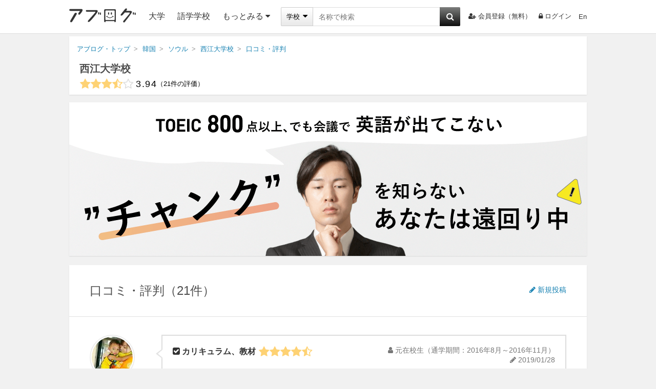

--- FILE ---
content_type: text/html; charset=UTF-8
request_url: https://ablogg.jp/school/5570/review/
body_size: 26225
content:

                                                                                          
<!DOCTYPE html>
<html lang="ja" class="html" id="html-ja" data-site='{"host":"YWJsb2dnLmpw","url":"aHR0cHM6Ly9hYmxvZ2cuanAvc2Nob29sLzU1NzAvcmV2aWV3Lw=="}' itemscope="1" itemtype="https://schema.org/CollegeOrUniversity">
  
  <head>
    <meta charset="UTF-8" />
    <title>西江大学校（韓国・ソウル）の口コミ・評判 | 留学ならアブログ</title>
    <link id="canonical-link" rel="canonical" href="https://ablogg.jp/school/5570/review/" />
    <meta name="description" itemprop="description" content="西江大学校（韓国・ソウル）の口コミです。日本人による口コミから、西江大学校の評価、評判を確認できます。" /> 
    <meta property="og:description" content="西江大学校（韓国・ソウル）の口コミです。日本人による口コミから、西江大学校の評価、評判を確認できます。" />
        <meta property="og:site_name" content="アブログ" />
    <meta itemprop="image" property="og:image" content="https://ablogg.jp/up/landing/13/14/54/img_131454bb1d5a455dc2e9b18dffc24c314b24cc49_large.jpg" />
    <meta property="og:url" content="https://ablogg.jp/school/5570/review/" />
    <meta property="og:type" content="website" />
    <meta property="og:title" content="西江大学校（韓国・ソウル）の口コミ・評判" />
    <meta property="fb:app_id" content="231437066957812" />
    <meta name="twitter:card" content="summary_large_image" />
    <meta name="twitter:site" content="@kaigairyugaku" />
    <meta name="twitter:title" content="西江大学校（韓国・ソウル）の口コミ・評判 | 留学ならアブログ" />
    <meta name="twitter:description" content="西江大学校（韓国・ソウル）の口コミです。日本人による口コミから、西江大学校の評価、評判を確認できます。" />
    <meta name="twitter:creator" content="@kaigairyugaku" />
    <meta name="twitter:image:src" content="https://ablogg.jp/up/landing/13/14/54/img_131454bb1d5a455dc2e9b18dffc24c314b24cc49_large.jpg" />
    <meta name="twitter:domain" content="ablogg.jp" />
    
    <link rel="alternate" type="application/rss+xml" href="https://ablogg.jp/rss.xml" title="RSS2.0" />
    <link rel="alternate" type="application/atom+xml" href="https://ablogg.jp/atom.xml" title="Atom" />
    <link rel="shortcut icon" href="/st/img/favicon.ico" />
    <link rel="icon" type="image/png" href="/st/img/favicons/favicon-160x160.png" sizes="160x160" />
    <link rel="icon" type="image/png" href="/st/img/favicons/favicon-96x96.png" sizes="96x96" />
    <link rel="icon" type="image/png" href="/st/img/favicons/favicon-16x16.png" sizes="16x16" />
    <link rel="icon" type="image/png" href="/st/img/favicons/favicon-32x32.png" sizes="32x32" />
    <meta name="msapplication-TileColor" content="#da532c" />
    <meta name="msapplication-TileImage" content="/st/img/favicons/mstile-144x144.png" />
    <meta name="msapplication-config" content="/st/xml/browserconfig.xml" />
    <link href="//maxcdn.bootstrapcdn.com/font-awesome/4.7.0/css/font-awesome.min.css" rel="stylesheet" />
    <link href="/st/css/school/review.css?lu=1740170805" rel="stylesheet" />
    <link rel="next" href="/school/5570/review/2" />    
      <script async src="https://pagead2.googlesyndication.com/pagead/js/adsbygoogle.js?client=ca-pub-3098149164388735" crossorigin="anonymous"></script>
    
    <script src="//www.googletagservices.com/tag/js/gpt.js" async="1"></script>
    <script>
      var googletag = googletag || {};
      googletag.cmd = googletag.cmd || [];
      googletag.cmd.push(function() {
        googletag.pubads().enableSingleRequest();
        googletag.enableServices();
      });
    </script>
    <!--[if lt IE 9]><script>/*<![CDATA[*/// For discussion and comments, see: http://remysharp.com/2009/01/07/html5-enabling-script/
(function(){if(!/*@cc_on!@*/0)return;var e = "abbr,article,aside,audio,bb,canvas,data,datagrid,datalist,details,dialog,eventsource,figure,footer,header,hgroup,main,mark,menu,meter,nav,output,progress,section,time,video,svg".split(',');for(var i=0;i<e.length;i++){document.createElement(e[i])}self.html5 = true;})();/*]]>*/</script><![endif]-->
  </head>
  <body>
    
      <header class="page-header">
  <div class="header-inner">
    <a class="logo-block" href="/">
      <img class="logo" src="/st/img/logo3.png" alt="アブログ" width="130" />
    </a>
    
    <ul class="left">
      <li class="menu-list"><a href="/university/">大学</a></li>
              <li class="menu-list"><a href="/language-school/">語学学校</a></li>
            <li class="menu-list more-area">
        <span class="more-btn activate-btn">もっとみる<i class="fa fa-caret-down"></i></span>
        <div class="more-data ignore-deactivate">
          <ul class="more-list">
                                                                                                          <li><a href="/junior-college/">短大・コミカレ</a></li>
                                                        <li><a href="/language-school/">語学学校</a></li>
                                                        <li><a href="/professional-school/">専門学校</a></li>
                                                        <li><a href="/vocational-training-school/">職業訓練校</a></li>
                                                        <li><a href="/high-school/">高校</a></li>
                                                        <li><a href="/junior-high-school/">中学校</a></li>
                                                        <li><a href="/elementary-school/">小学校</a></li>
                                                        <li><a href="/boarding-school/">ボーディングスクール</a></li>
                                                              </ul>
        </div>
      </li>
    </ul>
    
    <div class="search">
      <form id="pc-header-search" class="header-search search-area" data-auto-check="on" data-auto-submit="off">
        <div class="search-block">
          <div class="wrapper-category">
            <span class="selected">
              <span class="selected-category selected-label">学校</span>
              <i class="fa fa-caret-down"></i>
            </span>
            <select class="category-select">
              <option value="school">学校</option>
              <option value="agent">エージェント</option>
            </select>
          </div>
        </div>
        <input id="header-suggest" type="text" name="text" class="search-input active-suggest" data-header="true" autocomplete="on" autosave="index-search" placeholder="名称で検索" data-label="キーワード" data-validation-rules="maxLength[50]" />
        <button type="button" data-suggest="header-suggest" class="search-button"><i class="fa fa-search" aria-hidden="true"></i></button>
        
      </form>
    </div>
    <ul class="right">
              <li class="list"><a href="/account/register/user" rel="nofollow"><i class="fa fa-user-plus" aria-hidden="true"></i>会員登録（無料）</a></li>
                    <li class="list"><a href="/account/login/" rel="nofollow"><i class="fa fa-lock"></i>ログイン</a></li>
        <li class="list last">
          <form id="language-form" data-auto-check="on">
                        <input type="hidden" name="ulang" value="en" />
            <a href="?ulang=en" onclick="this.parentNode.submit(); return false;" rel="nofollow">En</a>

          </form>
        </li>
          </ul>
  </div>
  <noscript id="js-warning">このサイトはJavaScriptを使用しています。JavaScriptを有効にしないとページが正しく動作しません。</noscript>
  <div id="cookie-warning" style="display: none;">このサイトはcookieを使用しています。cookieを有効にしないとページが正しく動作しません。</div>
  <div id="browser-warning" style="display: none;">現在ご利用のブラウザはサポートしておりません。そのため一部の動作に不具合やレイアウト崩れが発生してしまいます。</div>
  <div id="sp-warning" style="display: none;">
    <input type="button" class="link" value="スマートフォン版に切り替える" onclick="Ui.switchVaryType('mobile');" />
  </div>
</header>
    
    <div id="wrapper">
      
      
        <main id="main-area">
          <div class="box"><ol class="breadcrumb" itemscope="1" itemtype="http://schema.org/BreadcrumbList"><li class="breadcrumb-li" itemprop="itemListElement" itemscope="1" itemtype="http://schema.org/ListItem"><a href="/" itemprop="item"><span itemprop="name">アブログ・トップ</span></a><meta itemprop="position" content="1" /></li><li class="breadcrumb-li" itemprop="itemListElement" itemscope="1" itemtype="http://schema.org/ListItem"><a href="/country/10/" itemprop="item"><span itemprop="name">韓国</span></a><meta itemprop="position" content="2" /></li><li class="breadcrumb-li" itemprop="itemListElement" itemscope="1" itemtype="http://schema.org/ListItem"><a href="/city/10000063/" itemprop="item"><span itemprop="name">ソウル</span></a><meta itemprop="position" content="3" /></li><li class="breadcrumb-li" itemprop="itemListElement" itemscope="1" itemtype="http://schema.org/ListItem"><a href="/school/5570/" itemprop="item"><span itemprop="name">西江大学校</span></a><meta itemprop="position" content="4" /></li><li class="breadcrumb-li" itemprop="itemListElement" itemscope="1" itemtype="http://schema.org/ListItem"><a href="/school/5570/review" itemprop="item"><span itemprop="name">口コミ・評判</span></a><meta itemprop="position" content="5" /></li></ol><h1 class="p-title" itemprop="name"><a href="/school/5570/" itemprop="url">西江大学校</a></h1><div class="p-under-title"><div class="rating-block"><div class="avg-review-score" title="全てのレーティングを元にアブログ独自で算出しています" itemprop="aggregateRating" itemscope="1" itemtype="http://schema.org/AggregateRating"><span itemprop="itemReviewed" itemscope="1" itemtype="https://schema.org/Thing" class="none"><meta itemprop="name" content="西江大学校" /></span><i class="fa fa-star"></i><i class="fa fa-star"></i><i class="fa fa-star"></i><i class="fa fa-star-half-o"></i><i class="fa fa-star-o"></i><span class="avg-score-number" itemprop="ratingValue">3.94</span><span class="avg-reviews-number" data-content-before="（" data-content-after="）"><span itemprop="reviewCount">21</span>件の評価</span></div></div></div></div><aside class="pr-banner-job"><a href="https://patapura.com/" target="_blank" onclick="gtag('event', 'click', {'event_category': 'button', 'event_label': 'Scout Job'});"><img src="/st/img/banner/patapura1010x300-ablogg.png" alt="ビジネス英語スピーキング教材「パタプライングリッシュ」" width="1010" /></a></aside><div class="box"><div class="title-block"><h2>口コミ・評判<span class="count" data-content-before="（" data-content-after="）">21件</span></h2><a class="edit" href="#post-review"><i class="fa fa-pencil"></i>新規投稿</a></div><div class="content-block"><div class="unit"><ul id="review-list"><li class="review-block" id="review-7874"><div class="review-target"><div class="target-block"><input type="hidden" name="review_id" value="7874" /><a href="/school/5570/">西江大学校（韓国・ソウル）</a></div></div><div class="review-body"><div class="reviewer"><a class="photo member" href="/user/6443/" rel="nofollow"><div class="noimage-user-80" style="background: url('/up/profile/6c/e3/69/img_6ce36953fe15d415f2ef7fa2a35ea1f1b8a960df_middle.jpg') 0px 0px;" title="tv2_mq7のイメージ"></div></a><a class="user-name" href="/user/6443/" rel="nofollow">tv2_mq7</a><div class="nationality"><img src="/st/img/flag_png/65.png" width="20" /><span class="name">日本</span></div><span class="good-count"><i class="fa fa-thumbs-up"></i><span class="good-pcount">1</span>人が「参考になった」と評価</span><ul class="btn-block"><li class="list"><a class="tw sns" href="https://twitter.com/share?url=https%3A%2F%2Fablogg.jp%2Freview%2F7874%2F&amp;text=%E4%BC%9A%E8%A9%B1%E3%82%92%E9%87%8D%E7%82%B9%E3%81%A8%E3%81%97%E3%81%9F%E3%82%AB%E3%83%AA%E3%82%AD%E3%83%A5%E3%83%A9%E3%83%A0%E3%81%8C%E7%B5%84%E3%81%BE%E3%82%8C%E3%81%A6%E3%81%84%E3%82%8B%E3%81%AE%E3%81%A7%E3%80%81%E8%AA%AD%E3%81%BF%E6%9B%B8...%20-%20%E8%A5%BF%E6%B1%9F%E5%A4%A7%E5%AD%A6%E6%A0%A1%E3%81%AE%E5%8F%A3%E3%82%B3%E3%83%9F%20%7C%20%E7%95%99%E5%AD%A6%E3%82%B3%E3%83%9F%E3%83%A5%E3%83%8B%E3%83%86%E3%82%A3%E3%82%B5%E3%82%A4%E3%83%88%20-%20%E3%82%A2%E3%83%96%E3%83%AD%E3%82%B0" target="_new" rel="nofollow"><i class="fa fa-twitter"></i><span class="text">口コミをツイート</span></a></li><li class="list"><a class="fb sns" href="https://www.facebook.com/sharer.php?u=https%3A%2F%2Fablogg.jp%2Freview%2F7874%2F" target="_new" rel="nofollow"><i class="fa fa-facebook"></i><span class="text">口コミをシェア</span></a></li><li class="list good-trigger" onclick="Review.good('review-7874');"><i class="fa fa-thumbs-up"></i><span class="text">参考になった</span></li></ul></div><dl class="review"><dt class="title"><span class="category"><i class="fa fa-check-square"></i>カリキュラム、教材</span><span class="review-score"><i class="fa fa-star"></i><i class="fa fa-star"></i><i class="fa fa-star"></i><i class="fa fa-star"></i><i class="fa fa-star-half-o"></i><span class="number">4.5</span></span></dt><dd class="date-block"><span class="status"><i class="fa fa-user"></i>元在校生<span class="exp-term">（通学期間：2016年8月～2016年11月）</span></span><span class="date"><i class="fa fa-pencil"></i>2019/01/28</span></dd><dd class="comment-block"><div class="clamp">会話を重点としたカリキュラムが組まれているので、読み書きよりも会話力を伸ばしたい方にオススメです。また、国籍にもばらつきがあり、日本人は比較的に少ないので、がっつり韓国語を学びたい方にとって良い環境です。</div><div class="clamp-blur ja type-1"><input class="blur-button" type="button" value="無料登録して口コミを見る" onclick="Ui.BlurReview.show();" /></div></dd><dd class="bottom-block clearfix"><p>この口コミは参考になりましたか？&nbsp;<input type="button" class="good-btn good-trigger" value="はい" onclick="Review.good('review-7874');" /><a class="url" href="/review/7874/">URL</a></p></dd></dl></div></li><li class="review-block" id="review-7459"><div class="review-target"><div class="target-block"><input type="hidden" name="review_id" value="7459" /><a href="/school/5570/">西江大学校（韓国・ソウル）</a></div></div><div class="review-body"><div class="reviewer"><a class="photo member" href="/user/5343/" rel="nofollow"><div class="noimage-user-80" style="background: url('/up/profile/10/0f/4a/img_100f4a458725baa9d708af3c96babb0b0e2df826_middle.gif') 0px 0px;" title="chnh12のイメージ"></div></a><a class="user-name" href="/user/5343/" rel="nofollow">chnh12</a><div class="nationality"><img src="/st/img/flag_png/65.png" width="20" /><span class="name">日本</span></div><span class="good-count"><i class="fa fa-thumbs-up"></i><span class="good-pcount">1</span>人が「参考になった」と評価</span><ul class="btn-block"><li class="list"><a class="tw sns" href="https://twitter.com/share?url=https%3A%2F%2Fablogg.jp%2Freview%2F7459%2F&amp;text=%E4%BC%9A%E8%A9%B1%E4%B8%AD%E5%BF%83%E3%81%AE%E6%8E%88%E6%A5%AD%E3%81%AA%E3%81%AE%E3%81%A7%E3%80%81%E4%BC%9A%E8%A9%B1%E5%8A%9B%E3%81%8C%E4%BC%B8%E3%81%B3%E3%82%8B%E3%81%AE%E3%81%8C%E5%AE%9F%E6%84%9F%E3%81%A7%E3%81%8D%E3%81%BE%E3%81%99%EF%BC%81...%20-%20%E8%A5%BF%E6%B1%9F%E5%A4%A7%E5%AD%A6%E6%A0%A1%E3%81%AE%E5%8F%A3%E3%82%B3%E3%83%9F%20%7C%20%E7%95%99%E5%AD%A6%E3%82%B3%E3%83%9F%E3%83%A5%E3%83%8B%E3%83%86%E3%82%A3%E3%82%B5%E3%82%A4%E3%83%88%20-%20%E3%82%A2%E3%83%96%E3%83%AD%E3%82%B0" target="_new" rel="nofollow"><i class="fa fa-twitter"></i><span class="text">口コミをツイート</span></a></li><li class="list"><a class="fb sns" href="https://www.facebook.com/sharer.php?u=https%3A%2F%2Fablogg.jp%2Freview%2F7459%2F" target="_new" rel="nofollow"><i class="fa fa-facebook"></i><span class="text">口コミをシェア</span></a></li><li class="list good-trigger" onclick="Review.good('review-7459');"><i class="fa fa-thumbs-up"></i><span class="text">参考になった</span></li></ul></div><dl class="review"><dt class="title"><span class="category"><i class="fa fa-check-square"></i>国際色、日本人比率</span><span class="review-score"><i class="fa fa-star"></i><i class="fa fa-star"></i><i class="fa fa-star"></i><i class="fa fa-star"></i><i class="fa fa-star-half-o"></i><span class="number">4.5</span></span></dt><dd class="date-block"><span class="status"><i class="fa fa-user"></i>在校生<span class="exp-term">（通学期間：2017年3月～2018年2月）</span></span><span class="date"><i class="fa fa-pencil"></i>2017/11/19</span></dd><dd class="comment-block"><div class="clamp">会話中心の授業なので、会話力が伸びるのが実感できます！授業中もただ座って受け身授業ではなく立って離れた席のクラスメートと会話実践したり授業内容に工夫されていて眠くなることなく楽しいです！笑
クラスメートは、アジア圏だけでなくアメリカ、イギリス、ベルギー、イタリア、ロシアなど様々な国の友達がいます！！
その国のことを色々教えてもらったり国際交流ができるのもこの学校の魅力でもあります！！</div><div class="clamp-blur ja type-1"><input class="blur-button" type="button" value="無料登録して口コミを見る" onclick="Ui.BlurReview.show();" /></div></dd><dd class="photo-block"><div class="wrapper-photo-data media-preview-trigger" onclick="Ui.mediaPreview(this);"><img class="photo-data media-preview-src" src="/up/post/8e/cb/62/img_8ecb623c69f10a32dba0fc99e9797b9c41f225d2_small.jpg" itemprop="image" alt="西江大学" title="西江大学" data-src="/up/post/8e/cb/62/img_8ecb623c69f10a32dba0fc99e9797b9c41f225d2_large.jpg" data-owner="西江大学校" data-user="guest" data-comment="大学の正門です( ¨̮ )" /></div></dd><dd class="bottom-block clearfix"><p>この口コミは参考になりましたか？&nbsp;<input type="button" class="good-btn good-trigger" value="はい" onclick="Review.good('review-7459');" /><a class="url" href="/review/7459/">URL</a></p></dd></dl></div></li><li class="review-block" id="review-5785"><div class="review-target"><div class="target-block"><input type="hidden" name="review_id" value="5785" /><a href="/school/5570/">西江大学校（韓国・ソウル）</a></div></div><div class="review-body"><div class="reviewer"><a class="photo member" href="/user/1487/" rel="nofollow"><div class="noimage-user-80" style="background: url('/up/profile/b7/5b/2c/img_b75b2c5fb49238850153ddb5f7161bffabddb81d_middle.gif') 0px 0px;" title="yukidesuのイメージ"></div></a><a class="user-name" href="/user/1487/" rel="nofollow">yukidesu</a><div class="nationality"><img src="/st/img/flag_png/65.png" width="20" /><span class="name">日本</span></div><span class="good-count"><i class="fa fa-thumbs-up"></i><span class="good-pcount">1</span>人が「参考になった」と評価</span><ul class="btn-block"><li class="list"><a class="tw sns" href="https://twitter.com/share?url=https%3A%2F%2Fablogg.jp%2Freview%2F5785%2F&amp;text=%E7%A7%81%E3%81%AF%E9%9F%93%E5%9B%BD%E4%BA%BA%E3%81%AE%E5%8F%8B%E9%81%94%E3%81%A8%E8%A9%B1%E3%81%97%E3%81%9F%E3%81%84%EF%BC%81%E3%81%A8%E3%81%84%E3%81%86%E6%80%9D%E3%81%84%E3%81%8B%E3%82%89%E3%82%B9%E3%83%94%E3%83%BC%E3%82%AD%E3%83%B3%E3%82%B0...%20-%20%E8%A5%BF%E6%B1%9F%E5%A4%A7%E5%AD%A6%E6%A0%A1%E3%81%AE%E5%8F%A3%E3%82%B3%E3%83%9F%20%7C%20%E7%95%99%E5%AD%A6%E3%82%B3%E3%83%9F%E3%83%A5%E3%83%8B%E3%83%86%E3%82%A3%E3%82%B5%E3%82%A4%E3%83%88%20-%20%E3%82%A2%E3%83%96%E3%83%AD%E3%82%B0" target="_new" rel="nofollow"><i class="fa fa-twitter"></i><span class="text">口コミをツイート</span></a></li><li class="list"><a class="fb sns" href="https://www.facebook.com/sharer.php?u=https%3A%2F%2Fablogg.jp%2Freview%2F5785%2F" target="_new" rel="nofollow"><i class="fa fa-facebook"></i><span class="text">口コミをシェア</span></a></li><li class="list good-trigger" onclick="Review.good('review-5785');"><i class="fa fa-thumbs-up"></i><span class="text">参考になった</span></li></ul></div><dl class="review"><dt class="title"><span class="category"><i class="fa fa-check-square"></i>カリキュラム、教材</span><span class="review-score"><i class="fa fa-star"></i><i class="fa fa-star"></i><i class="fa fa-star"></i><i class="fa fa-star"></i><i class="fa fa-star-o"></i><span class="number">4.0</span></span></dt><dd class="date-block"><span class="status"><i class="fa fa-user"></i>元在校生<span class="exp-term">（通学期間：2010年6月～2011年8月）</span></span><span class="date"><i class="fa fa-pencil"></i>2016/02/01</span></dd><dd class="comment-block"><div class="clamp">私は韓国人の友達と話したい！という思いからスピーキングを中心に授業が進むと聞いた西江大学の語学学校で学ぶことにしました。
たったこれだけの理由ですが、本当に西江大学を選んで良かったです。授業内容ももちろんとてもよかったのですが、立地もよかったんです。
 語学学校の場所は新村（シンチョン）というところにあります。近くには延世大学もあり、学生街だったので遊ぶのもご飯を食べに行くのにもとても便利な立地でした。
 留学したい！と思う前に韓国旅行をした時に
友達がシンチョン駅の隣の駅である梨大（イデ）に連れて行ってくれました。
イデには、梨花女子大学という女子大があるのでとってもお洒落な街で東京でいう原宿のようなところでした。安くて可愛い洋服や、可愛い雑貨。もちろん飲食店もたくさんありました。シンチョンから歩いていけるところがまた魅力的でした。西江大学で勉強しようと思ったきっかけはたったひとつだけでしたが、私と同じように話せるようになりたい！と思う人ばかり集まっていたので、とても充実した毎日を送ることができました。
おしゃれで個性豊かなカフェがたくさんある街でもありました。授業が終わったら友達と勉強できそうなカフェを探すという楽しみもありました（笑）</div><div class="clamp-blur ja type-2"><input class="blur-button" type="button" value="無料登録して口コミを見る" onclick="Ui.BlurReview.show();" /></div></dd><dd class="bottom-block clearfix"><p>この口コミは参考になりましたか？&nbsp;<input type="button" class="good-btn good-trigger" value="はい" onclick="Review.good('review-5785');" /><a class="url" href="/review/5785/">URL</a></p></dd></dl></div></li><li class="review-block" id="review-5730"><div class="review-target"><div class="target-block"><input type="hidden" name="review_id" value="5730" /><a href="/school/5570/">西江大学校（韓国・ソウル）</a></div></div><div class="review-body"><div class="reviewer"><a class="photo member" href="/user/1556/" rel="nofollow"><div class="noimage-user-80" style="background: url('/up/profile/e6/c6/22/img_e6c622c22ebff77d50215681b296b649bfdc4c67_middle.gif') 0px 0px;" title="Minamiのイメージ"></div></a><a class="user-name" href="/user/1556/" rel="nofollow">Minami</a><div class="nationality"><img src="/st/img/flag_png/65.png" width="20" /><span class="name">日本</span></div><span class="good-count"><i class="fa fa-thumbs-up"></i><span class="good-pcount">1</span>人が「参考になった」と評価</span><ul class="btn-block"><li class="list"><a class="tw sns" href="https://twitter.com/share?url=https%3A%2F%2Fablogg.jp%2Freview%2F5730%2F&amp;text=%E3%82%AF%E3%83%A9%E3%82%B9%E3%81%AF%E3%81%A0%E3%81%84%E3%81%9F%E3%81%84%EF%BC%91%EF%BC%95%E4%BA%BA%E5%89%8D%E5%BE%8C%E3%81%90%E3%82%89%E3%81%84%E3%81%A7%E3%81%99%E3%80%82%E5%9B%BD%E7%B1%8D%E3%82%82%E5%9D%87%E7%AD%89%E3%81%AB%E2%80%A6%E3%81%A8...%20-%20%E8%A5%BF%E6%B1%9F%E5%A4%A7%E5%AD%A6%E6%A0%A1%E3%81%AE%E5%8F%A3%E3%82%B3%E3%83%9F%20%7C%20%E7%95%99%E5%AD%A6%E3%82%B3%E3%83%9F%E3%83%A5%E3%83%8B%E3%83%86%E3%82%A3%E3%82%B5%E3%82%A4%E3%83%88%20-%20%E3%82%A2%E3%83%96%E3%83%AD%E3%82%B0" target="_new" rel="nofollow"><i class="fa fa-twitter"></i><span class="text">口コミをツイート</span></a></li><li class="list"><a class="fb sns" href="https://www.facebook.com/sharer.php?u=https%3A%2F%2Fablogg.jp%2Freview%2F5730%2F" target="_new" rel="nofollow"><i class="fa fa-facebook"></i><span class="text">口コミをシェア</span></a></li><li class="list good-trigger" onclick="Review.good('review-5730');"><i class="fa fa-thumbs-up"></i><span class="text">参考になった</span></li></ul></div><dl class="review"><dt class="title"><span class="category"><i class="fa fa-check-square"></i>国際色、日本人比率</span><span class="review-score"><i class="fa fa-star"></i><i class="fa fa-star"></i><i class="fa fa-star"></i><i class="fa fa-star-o"></i><i class="fa fa-star-o"></i><span class="number">3.0</span></span></dt><dd class="date-block"><span class="status"><i class="fa fa-user"></i>元在校生<span class="exp-term">（通学期間：2013年12月～2014年2月）</span></span><span class="date"><i class="fa fa-pencil"></i>2016/01/31</span></dd><dd class="comment-block"><div class="clamp">クラスはだいたい１５人前後ぐらいです。国籍も均等に…と言いたいところですが、クラスによって様々でした。日本人が半分を占めているクラスもあれば、１人しかいないクラスもあったので、国籍というよりは同じ級の中でも、より細かく１人１人をレベル分けしてクラスを作っているようです。あと確か交換留学生いないという話も聞きました。確かにクラスに交換留学生はいなかったですね。10代の子は少しいましたが、ほとんど20代。それも一度社会人を経験していて、会社を辞めて(若しくは長期休暇を取って)来ている子が多かったです。逆に10代の子は大学生でした。あと、意外に多くてびっくりしたのは、企業に勤めながら通っている人も結構いました！パターンは２通り。１つ目は日系企業に勤める日本人。転勤でこっちに来て、でも言葉がわからないので午前中４時間勉強して午後は会社。授業料は会社持ち。もう１つは韓国に来てから仕事を見つけ、働いている人。午前中、出れるときに出れる授業だけ出ていましたが、結構大変そうで毎日は通えない人も結構いました。結果、残念ですが出席日数が足りなく進級できない子もいましたが。クラスによってだと思いますが、私が在籍していたクラスは飲み会が多く、誰かの誕生日があるとすぐ誕生日会を開くようなクラスだったのですが(なにしろ新村は居酒屋選び放題ですから笑)仕事している人たちはなかなか参加できず残念がっていたのが印象的です。</div><div class="clamp-blur ja type-2"><input class="blur-button" type="button" value="無料登録して口コミを見る" onclick="Ui.BlurReview.show();" /></div></dd><dd class="bottom-block clearfix"><p>この口コミは参考になりましたか？&nbsp;<input type="button" class="good-btn good-trigger" value="はい" onclick="Review.good('review-5730');" /><a class="url" href="/review/5730/">URL</a></p></dd></dl></div></li><li class="review-block" id="review-5719"><div class="review-target"><div class="target-block"><input type="hidden" name="review_id" value="5719" /><a href="/school/5570/">西江大学校（韓国・ソウル）</a></div></div><div class="review-body"><div class="reviewer"><a class="photo member" href="/user/1556/" rel="nofollow"><div class="noimage-user-80" style="background: url('/up/profile/e6/c6/22/img_e6c622c22ebff77d50215681b296b649bfdc4c67_middle.gif') 0px 0px;" title="Minamiのイメージ"></div></a><a class="user-name" href="/user/1556/" rel="nofollow">Minami</a><div class="nationality"><img src="/st/img/flag_png/65.png" width="20" /><span class="name">日本</span></div><span class="good-count"><i class="fa fa-thumbs-up"></i><span class="good-pcount">1</span>人が「参考になった」と評価</span><ul class="btn-block"><li class="list"><a class="tw sns" href="https://twitter.com/share?url=https%3A%2F%2Fablogg.jp%2Freview%2F5719%2F&amp;text=%E9%9F%93%E5%9B%BD%E3%81%AF%E6%97%A7%E6%AD%A3%E6%9C%88%E3%81%AB%E9%80%A3%E4%BC%91%E3%81%8C%E3%81%82%E3%82%8B%E3%81%AE%E3%81%A7%E3%80%81%E5%B9%B4%E6%9C%AB%E5%B9%B4%E5%A7%8B%E3%81%AF%E6%97%A5%E6%9C%AC%E3%81%AE%E3%82%88%E3%81%86%E3%81%AB%E9%80%A3...%20-%20%E8%A5%BF%E6%B1%9F%E5%A4%A7%E5%AD%A6%E6%A0%A1%E3%81%AE%E5%8F%A3%E3%82%B3%E3%83%9F%20%7C%20%E7%95%99%E5%AD%A6%E3%82%B3%E3%83%9F%E3%83%A5%E3%83%8B%E3%83%86%E3%82%A3%E3%82%B5%E3%82%A4%E3%83%88%20-%20%E3%82%A2%E3%83%96%E3%83%AD%E3%82%B0" target="_new" rel="nofollow"><i class="fa fa-twitter"></i><span class="text">口コミをツイート</span></a></li><li class="list"><a class="fb sns" href="https://www.facebook.com/sharer.php?u=https%3A%2F%2Fablogg.jp%2Freview%2F5719%2F" target="_new" rel="nofollow"><i class="fa fa-facebook"></i><span class="text">口コミをシェア</span></a></li><li class="list good-trigger" onclick="Review.good('review-5719');"><i class="fa fa-thumbs-up"></i><span class="text">参考になった</span></li></ul></div><dl class="review"><dt class="title"><span class="category"><i class="fa fa-check-square"></i>カリキュラム、教材</span><span class="review-score"><i class="fa fa-star"></i><i class="fa fa-star"></i><i class="fa fa-star"></i><i class="fa fa-star-o"></i><i class="fa fa-star-o"></i><span class="number">3.0</span></span></dt><dd class="date-block"><span class="status"><i class="fa fa-user"></i>元在校生<span class="exp-term">（通学期間：2013年12月～2014年2月）</span></span><span class="date"><i class="fa fa-pencil"></i>2016/01/31</span></dd><dd class="comment-block"><div class="clamp">韓国は旧正月に連休があるので、年末年始は日本のように連休ではなく1月1日のみが祝日です。したがって一般的な語学堂も1月1日のみが休みで、12月31日や1月2日が平日の場合は普通に学校があります。しかし西江大学はそこが少し違います。西江大学はキリスト教系の大学なので、構内に教会があったり、シスターも普通に歩いています。学校も12月25日～1月1日までお休みです。しかも旧正月も3、4日間お休みです。なので冬学期の場合、期間中に2回も連休がありました。特に25日～1日までのお休みはかなり長いので毎日遊んでいた記憶しかありません(笑)日本に帰っていた友達も何人もいました。留学が初めてで3ヶ月の途中で「少しでも息抜きできればな…」なんて思っている方は西江大学の冬学期がおすすめです！あとは毎日授業は１３時までなので案外短く、慣れないうちは大変に思うかもしれませんがあっという間に授業は終わっていく。という印象です。そのかわり午後は近くのカフェなどで勉強していましたし、中間、期末テストではクラスメートとペアを組んで発表することもあったので、複数で練習することもありました。テスト(筆記試験)は、授業中と同じ机の並びのままやる時もあれば、みんながホワイトボートに向かって座れるよう、机を並び直して行った時もあります。ちなみに遅刻についても様々で５分ぐらいならOKな先生もいたけど、１分でも遅刻すれば遅刻と見なす先生もいたので、そこは担任の先生によってだいぶ変わってくると思います。</div><div class="clamp-blur ja type-2"><input class="blur-button" type="button" value="無料登録して口コミを見る" onclick="Ui.BlurReview.show();" /></div></dd><dd class="bottom-block clearfix"><p>この口コミは参考になりましたか？&nbsp;<input type="button" class="good-btn good-trigger" value="はい" onclick="Review.good('review-5719');" /><a class="url" href="/review/5719/">URL</a></p></dd></dl></div></li><li class="review-block" id="review-5377"><div class="review-target"><div class="target-block"><input type="hidden" name="review_id" value="5377" /><a href="/school/5570/">西江大学校（韓国・ソウル）</a></div></div><div class="review-body"><div class="reviewer"><a class="photo member" href="/user/1556/" rel="nofollow"><div class="noimage-user-80" style="background: url('/up/profile/e6/c6/22/img_e6c622c22ebff77d50215681b296b649bfdc4c67_middle.gif') 0px 0px;" title="Minamiのイメージ"></div></a><a class="user-name" href="/user/1556/" rel="nofollow">Minami</a><div class="nationality"><img src="/st/img/flag_png/65.png" width="20" /><span class="name">日本</span></div><span class="good-count"><i class="fa fa-thumbs-up"></i><span class="good-pcount">1</span>人が「参考になった」と評価</span><ul class="btn-block"><li class="list"><a class="tw sns" href="https://twitter.com/share?url=https%3A%2F%2Fablogg.jp%2Freview%2F5377%2F&amp;text=%E7%94%9F%E6%B4%BB%E3%81%AB%E5%BF%85%E8%A6%81%E4%B8%8D%E5%8F%AF%E6%AC%A0%E3%81%AA%E3%81%8A%E9%87%91%E3%80%82%E7%95%99%E5%AD%A6%E3%81%99%E3%82%8B%E3%81%AB%E3%81%82%E3%81%9F%E3%82%8A%E3%80%81%E9%9F%93%E5%9B%BD%E3%81%A7%E9%8A%80%E8%A1%8C%E5%8F%A3...%20-%20%E8%A5%BF%E6%B1%9F%E5%A4%A7%E5%AD%A6%E6%A0%A1%E3%81%AE%E5%8F%A3%E3%82%B3%E3%83%9F%20%7C%20%E7%95%99%E5%AD%A6%E3%82%B3%E3%83%9F%E3%83%A5%E3%83%8B%E3%83%86%E3%82%A3%E3%82%B5%E3%82%A4%E3%83%88%20-%20%E3%82%A2%E3%83%96%E3%83%AD%E3%82%B0" target="_new" rel="nofollow"><i class="fa fa-twitter"></i><span class="text">口コミをツイート</span></a></li><li class="list"><a class="fb sns" href="https://www.facebook.com/sharer.php?u=https%3A%2F%2Fablogg.jp%2Freview%2F5377%2F" target="_new" rel="nofollow"><i class="fa fa-facebook"></i><span class="text">口コミをシェア</span></a></li><li class="list good-trigger" onclick="Review.good('review-5377');"><i class="fa fa-thumbs-up"></i><span class="text">参考になった</span></li></ul></div><dl class="review"><dt class="title"><span class="category"><i class="fa fa-check-square"></i>設備</span><span class="review-score"><i class="fa fa-star"></i><i class="fa fa-star"></i><i class="fa fa-star"></i><i class="fa fa-star"></i><i class="fa fa-star"></i><span class="number">5.0</span></span></dt><dd class="date-block"><span class="status"><i class="fa fa-user"></i>元在校生<span class="exp-term">（通学期間：2013年12月～2014年2月）</span></span><span class="date"><i class="fa fa-pencil"></i>2016/01/29</span></dd><dd class="comment-block"><div class="clamp">生活に必要不可欠なお金。留学するにあたり、韓国で銀行口座を作る人も多いかと思いますが、その点西江大学は楽だと思います。なぜなら語学堂の1階はウリ銀行だからです！私もここのウリ銀行で口座を開設しました。職員の人たちも外国人慣れしているようだったので、韓国語に自信のない方でも簡単に作れると思います。必要な書類はパスポートと連絡の取れる電話番号と韓国の住所だけだったと思います。日本のように印鑑は必要ありませんでした(当たり前？笑)私は友達と一緒に申請をしに行きましたが、案内係のお兄さんが「こことここを書いてください」と書類に丸印をつけてくれたのでわかりやすかったですし、当時ケータイを紛失していて電話番号がないと伝えたら「じゃあ一緒に来ている友達の番号でいいです」なんて言われました。このへんテキトーな感じが韓国らしいなと思いました。まぁ実際銀行から連絡くることなんて１度もありませんでしたが。口座を開設してキャッシュカードももらえれば、ＡＴＭに出し入れすることもできますし、そのカードがデビットカードになるので、それを使ってカフェなどのお店でも支払いができます。非常に便利だと思います。ちなみに私は海外でもその国のお金がおろせる「Cirrus」や「PLUS」マークがついたクレジットカードを持っていたので、試しにウリ銀行のＡＴＭで試してみましたが、本当にウォンが出てきました。万が一、手持ちの日本円が尽きて、でもどうしてもウォンを手に入れたいときのために、Cirrus又はPLUSマークの付いたクレジットカードを持っていくと安心だと思います。</div><div class="clamp-blur ja type-2"><input class="blur-button" type="button" value="無料登録して口コミを見る" onclick="Ui.BlurReview.show();" /></div></dd><dd class="bottom-block clearfix"><p>この口コミは参考になりましたか？&nbsp;<input type="button" class="good-btn good-trigger" value="はい" onclick="Review.good('review-5377');" /><a class="url" href="/review/5377/">URL</a></p></dd></dl></div></li><li class="review-block" id="review-5374"><div class="review-target"><div class="target-block"><input type="hidden" name="review_id" value="5374" /><a href="/school/5570/">西江大学校（韓国・ソウル）</a></div></div><div class="review-body"><div class="reviewer"><a class="photo member" href="/user/1556/" rel="nofollow"><div class="noimage-user-80" style="background: url('/up/profile/e6/c6/22/img_e6c622c22ebff77d50215681b296b649bfdc4c67_middle.gif') 0px 0px;" title="Minamiのイメージ"></div></a><a class="user-name" href="/user/1556/" rel="nofollow">Minami</a><div class="nationality"><img src="/st/img/flag_png/65.png" width="20" /><span class="name">日本</span></div><span class="good-count"><i class="fa fa-thumbs-up"></i><span class="good-pcount">1</span>人が「参考になった」と評価</span><ul class="btn-block"><li class="list"><a class="tw sns" href="https://twitter.com/share?url=https%3A%2F%2Fablogg.jp%2Freview%2F5374%2F&amp;text=%E7%A7%81%E3%81%AF%E9%9F%93%E5%9B%BD%E3%81%A7%EF%BC%92%E5%BA%A6%E3%80%81%E5%86%AC%E3%82%92%E7%B5%8C%E9%A8%93%E3%81%97%E3%81%BE%E3%81%97%E3%81%9F%E3%81%8C%E3%80%81%E9%9F%93%E5%9B%BD%E3%81%AF%E5%AF%92%E3%81%84%E3%81%A7%E3%81%99%E3%80%82%E3%82%BD...%20-%20%E8%A5%BF%E6%B1%9F%E5%A4%A7%E5%AD%A6%E6%A0%A1%E3%81%AE%E5%8F%A3%E3%82%B3%E3%83%9F%20%7C%20%E7%95%99%E5%AD%A6%E3%82%B3%E3%83%9F%E3%83%A5%E3%83%8B%E3%83%86%E3%82%A3%E3%82%B5%E3%82%A4%E3%83%88%20-%20%E3%82%A2%E3%83%96%E3%83%AD%E3%82%B0" target="_new" rel="nofollow"><i class="fa fa-twitter"></i><span class="text">口コミをツイート</span></a></li><li class="list"><a class="fb sns" href="https://www.facebook.com/sharer.php?u=https%3A%2F%2Fablogg.jp%2Freview%2F5374%2F" target="_new" rel="nofollow"><i class="fa fa-facebook"></i><span class="text">口コミをシェア</span></a></li><li class="list good-trigger" onclick="Review.good('review-5374');"><i class="fa fa-thumbs-up"></i><span class="text">参考になった</span></li></ul></div><dl class="review"><dt class="title"><span class="category"><i class="fa fa-check-square"></i>その他レジデンス</span><span class="review-score"><i class="fa fa-star"></i><i class="fa fa-star"></i><i class="fa fa-star"></i><i class="fa fa-star-o"></i><i class="fa fa-star-o"></i><span class="number">3.0</span></span></dt><dd class="date-block"><span class="status"><i class="fa fa-user"></i>元在校生<span class="exp-term">（通学期間：2013年12月～2014年2月）</span></span><span class="date"><i class="fa fa-pencil"></i>2016/01/29</span></dd><dd class="comment-block"><div class="clamp">私は韓国で２度、冬を経験しましたが、韓国は寒いです。ソウルも寒いです。ただし建物内は暖かいです。なので外と中の温度差は結構あったと思います。これで体を壊さないように注意が必要だと思います。私が住んでいた家はオンドルだったので真冬でもシャツ１枚で過ごしていましたし、Tシャツに短パンで家の中を移動している子も普通にいました。そのくらいオンドルの家は暖かいです。暖房のスイッチが部屋についているのではなく、１階の事務所で温度調節をしていたので、大家さんがしょっちゅう「寒くない？大丈夫？寒かったら言ってね」とおっしゃってくれるほど親切な大家さんでした。ちなみにオンドルじゃない家で過ごした冬は、室内にヒーターしかありませんでしたが、元々広い部屋ではなかったので過ごせました。ただ朝スイッチを入れて室内が暖まるまでは寒い(笑)その分オンドルは常に暖かいのでそういった苦労はありませんでした。韓国にも電気布団があり、日本のものと比べると暖まるまでの時間がかなり早いのと、最高にするとかなり熱いです。日本より韓国のほうが電力が強いんでしょうか？(詳しくないのでよく知りません。ごめんなさい)なのでオンドルなくても電気布団を買えば韓国の寒い冬も快適に過ごせますよ。ちなみに私は布団屋さんで電気布団を購入しました。2000円ぐらいだったと思います。</div><div class="clamp-blur ja type-2"><input class="blur-button" type="button" value="無料登録して口コミを見る" onclick="Ui.BlurReview.show();" /></div></dd><dd class="bottom-block clearfix"><p>この口コミは参考になりましたか？&nbsp;<input type="button" class="good-btn good-trigger" value="はい" onclick="Review.good('review-5374');" /><a class="url" href="/review/5374/">URL</a></p></dd></dl></div></li><li class="review-block" id="review-5366"><div class="review-target"><div class="target-block"><input type="hidden" name="review_id" value="5366" /><a href="/school/5570/">西江大学校（韓国・ソウル）</a></div></div><div class="review-body"><div class="reviewer"><a class="photo member" href="/user/1556/" rel="nofollow"><div class="noimage-user-80" style="background: url('/up/profile/e6/c6/22/img_e6c622c22ebff77d50215681b296b649bfdc4c67_middle.gif') 0px 0px;" title="Minamiのイメージ"></div></a><a class="user-name" href="/user/1556/" rel="nofollow">Minami</a><div class="nationality"><img src="/st/img/flag_png/65.png" width="20" /><span class="name">日本</span></div><span class="good-count"><i class="fa fa-thumbs-up"></i><span class="good-pcount">2</span>人が「参考になった」と評価</span><ul class="btn-block"><li class="list"><a class="tw sns" href="https://twitter.com/share?url=https%3A%2F%2Fablogg.jp%2Freview%2F5366%2F&amp;text=%E3%82%BD%E3%82%A6%E3%83%AB%E3%81%AEWi-fi%E4%BA%8B%E6%83%85%E3%81%AB%E3%81%A4%E3%81%84%E3%81%A6%E6%9B%B8%E3%81%8D%E3%81%9F%E3%81%84%E3%81%A8%E6%80%9D%E3%81%84%E3%81%BE%E3%81%99%E3%80%82%E9%9F%93%E5%9B%BD...%20-%20%E8%A5%BF%E6%B1%9F%E5%A4%A7%E5%AD%A6%E6%A0%A1%E3%81%AE%E5%8F%A3%E3%82%B3%E3%83%9F%20%7C%20%E7%95%99%E5%AD%A6%E3%82%B3%E3%83%9F%E3%83%A5%E3%83%8B%E3%83%86%E3%82%A3%E3%82%B5%E3%82%A4%E3%83%88%20-%20%E3%82%A2%E3%83%96%E3%83%AD%E3%82%B0" target="_new" rel="nofollow"><i class="fa fa-twitter"></i><span class="text">口コミをツイート</span></a></li><li class="list"><a class="fb sns" href="https://www.facebook.com/sharer.php?u=https%3A%2F%2Fablogg.jp%2Freview%2F5366%2F" target="_new" rel="nofollow"><i class="fa fa-facebook"></i><span class="text">口コミをシェア</span></a></li><li class="list good-trigger" onclick="Review.good('review-5366');"><i class="fa fa-thumbs-up"></i><span class="text">参考になった</span></li></ul></div><dl class="review"><dt class="title"><span class="category"><i class="fa fa-check-square"></i>設備</span><span class="review-score"><i class="fa fa-star"></i><i class="fa fa-star"></i><i class="fa fa-star"></i><i class="fa fa-star"></i><i class="fa fa-star-o"></i><span class="number">4.0</span></span></dt><dd class="date-block"><span class="status"><i class="fa fa-user"></i>元在校生<span class="exp-term">（通学期間：2013年12月～2014年2月）</span></span><span class="date"><i class="fa fa-pencil"></i>2016/01/29</span></dd><dd class="comment-block"><div class="clamp">ソウルのWi-fi事情について書きたいと思います。韓国でケータイを契約せず今、日本で使っているスマホをそのまま韓国でも使おうと思っている方たくさんいらっしゃると思いますが、そんな方に一番大切なのはWi-Fiだと思います。西江大学構内にもWi-fiが飛んでます。ただしパスワード付き。入学初日だったか、数日以内に担任の先生から連絡があると思いますが、授業後に事務所の前に行くと、係の人がいるのでWi-fiの申請をすればパスワードがもらえます。構内どこでも使えるほど強いわけではないですが、ある程度の場所では使えるようになりますよ。ただし３級のクラスがある建物はWi-Fiの電波が入らないと聞いたことがあります。あとはたまにどっかのフリーWi-Fiをつかんだりします。ちなみにソウルの街中歩いててもいつの間にかつかんだりしますし、カフェや飲食店でもだいたいWi-Fiあったりします。その場合はパスワードが必要な時が大半ですので、店内にそんな案内がないか確認したり、わからないときは店員さんに「Wi-Fiのパスワードを教えてください」と言えば気軽に教えてくれます。私はガンガン聞いてましたが、悪い顔されたことは一度もありません。住んでいた建物内も専用のWi-Fiが飛んでいたのでソウルにいる間も特に困ることはありませんでした。ただし、Wi-Fiがないお店もありますし、移動中などはほぼ使えない状態でしたので、常にLINEやカカオトークができる状態が良いという方は韓国でケータイを契約するのが無難だと思います。私は普段からスマホを触るクセがなく、こまめにチェックする性格ではなかったので、これぐらい飛んでるなら不便ではない！と思う程度でした。</div><div class="clamp-blur ja type-2"><input class="blur-button" type="button" value="無料登録して口コミを見る" onclick="Ui.BlurReview.show();" /></div></dd><dd class="bottom-block clearfix"><p>この口コミは参考になりましたか？&nbsp;<input type="button" class="good-btn good-trigger" value="はい" onclick="Review.good('review-5366');" /><a class="url" href="/review/5366/">URL</a></p></dd></dl></div></li><li class="review-block" id="review-5216"><div class="review-target"><div class="target-block"><input type="hidden" name="review_id" value="5216" /><a href="/school/5570/">西江大学校（韓国・ソウル）</a></div></div><div class="review-body"><div class="reviewer"><a class="photo member" href="/user/1556/" rel="nofollow"><div class="noimage-user-80" style="background: url('/up/profile/e6/c6/22/img_e6c622c22ebff77d50215681b296b649bfdc4c67_middle.gif') 0px 0px;" title="Minamiのイメージ"></div></a><a class="user-name" href="/user/1556/" rel="nofollow">Minami</a><div class="nationality"><img src="/st/img/flag_png/65.png" width="20" /><span class="name">日本</span></div><span class="good-count"><i class="fa fa-thumbs-up"></i><span class="good-pcount">2</span>人が「参考になった」と評価</span><ul class="btn-block"><li class="list"><a class="tw sns" href="https://twitter.com/share?url=https%3A%2F%2Fablogg.jp%2Freview%2F5216%2F&amp;text=%E7%A7%81%E3%81%AF%E5%9C%B0%E6%96%B9%E3%81%AB%E3%81%82%E3%82%8B%E8%AA%9E%E5%AD%A6%E5%A0%82%E3%81%AB%E3%82%82%E9%80%9A%E3%81%84%E3%81%BE%E3%81%97%E3%81%9F%E3%81%8C%E3%80%81%E3%81%9D%E3%81%AE%E5%AD%A6%E6%A0%A1%E3%81%A8%E6%AF%94%E3%81%B9%E3%81%A6...%20-%20%E8%A5%BF%E6%B1%9F%E5%A4%A7%E5%AD%A6%E6%A0%A1%E3%81%AE%E5%8F%A3%E3%82%B3%E3%83%9F%20%7C%20%E7%95%99%E5%AD%A6%E3%82%B3%E3%83%9F%E3%83%A5%E3%83%8B%E3%83%86%E3%82%A3%E3%82%B5%E3%82%A4%E3%83%88%20-%20%E3%82%A2%E3%83%96%E3%83%AD%E3%82%B0" target="_new" rel="nofollow"><i class="fa fa-twitter"></i><span class="text">口コミをツイート</span></a></li><li class="list"><a class="fb sns" href="https://www.facebook.com/sharer.php?u=https%3A%2F%2Fablogg.jp%2Freview%2F5216%2F" target="_new" rel="nofollow"><i class="fa fa-facebook"></i><span class="text">口コミをシェア</span></a></li><li class="list good-trigger" onclick="Review.good('review-5216');"><i class="fa fa-thumbs-up"></i><span class="text">参考になった</span></li></ul></div><dl class="review"><dt class="title"><span class="category"><i class="fa fa-check-square"></i>総合コメント</span><span class="review-score"><i class="fa fa-star"></i><i class="fa fa-star"></i><i class="fa fa-star"></i><i class="fa fa-star"></i><i class="fa fa-star-half-o"></i><span class="number">4.5</span></span></dt><dd class="date-block"><span class="status"><i class="fa fa-user"></i>元在校生<span class="exp-term">（通学期間：2013年12月～2014年2月）</span></span><span class="date"><i class="fa fa-pencil"></i>2016/01/28</span></dd><dd class="comment-block"><div class="clamp">私は地方にある語学堂にも通いましたが、その学校と比べて総合的に見てポイントは高いです！田舎に比べソウルは食費や家賃が断然高く、学費も１．５倍ぐらいしましたが、その分、身になる授業だったと思います。あの内容ならお金を出してもいいかなと思いました。それぞれ目指すモノによって違ってくると思いますが、私は韓国人と喋れるようになりたくて勉強を始めました。そんな私にはぴったりの学校でした。西江はスピーキング重視なので筆記や聞き取りも勉強しますが喋れるようになりたい人向けの授業だと思いますし、他の語学堂と比べても実感しました。授業内容も飽きなかったですし喋れるようになるようなカリキュラムでした。また、生活費はお金がかかりますが、その分楽しい生活を送れました。地方は学費も生活費もとても安かったですが、田舎すぎて周りに何もなく、大学周辺に飲食店が少しあるぐらいで、買い物できるエリアもかなり限られていて、楽しい大学生活♪というよりは、質素な、自然な生活をするような感じでしたが、ソウルは何でもあるしたくさんあるし、選び放題！滞在中は毎日違うお店でご飯を食べていましたし、洋服なども頻繁に買っていました。お金はかかりましたがその分楽しい大学生活でしたし、大学も西江を選んで正解だと思いました！</div><div class="clamp-blur ja type-2"><input class="blur-button" type="button" value="無料登録して口コミを見る" onclick="Ui.BlurReview.show();" /></div></dd><dd class="bottom-block clearfix"><p>この口コミは参考になりましたか？&nbsp;<input type="button" class="good-btn good-trigger" value="はい" onclick="Review.good('review-5216');" /><a class="url" href="/review/5216/">URL</a></p></dd></dl></div></li><li class="review-block" id="review-5213"><div class="review-target"><div class="target-block"><input type="hidden" name="review_id" value="5213" /><a href="/school/5570/">西江大学校（韓国・ソウル）</a></div></div><div class="review-body"><div class="reviewer"><a class="photo member" href="/user/1556/" rel="nofollow"><div class="noimage-user-80" style="background: url('/up/profile/e6/c6/22/img_e6c622c22ebff77d50215681b296b649bfdc4c67_middle.gif') 0px 0px;" title="Minamiのイメージ"></div></a><a class="user-name" href="/user/1556/" rel="nofollow">Minami</a><div class="nationality"><img src="/st/img/flag_png/65.png" width="20" /><span class="name">日本</span></div><span class="good-count"><i class="fa fa-thumbs-up"></i><span class="good-pcount">2</span>人が「参考になった」と評価</span><ul class="btn-block"><li class="list"><a class="tw sns" href="https://twitter.com/share?url=https%3A%2F%2Fablogg.jp%2Freview%2F5213%2F&amp;text=%E3%81%82%E3%81%8F%E3%81%BE%E3%81%A7%E3%82%82%E5%80%8B%E4%BA%BA%E7%9A%84%E3%81%AA%E6%84%9F%E6%83%B3%E3%81%A7%E3%81%99%E3%81%8C%E3%80%81%E6%96%B0%E6%9D%91%E3%81%AE%E7%89%A9%E4%BE%A1%E3%81%AF%E6%B1%BA%E3%81%97%E3%81%A6%E5%AE%89%E3%81%8F%E3%81%AF...%20-%20%E8%A5%BF%E6%B1%9F%E5%A4%A7%E5%AD%A6%E6%A0%A1%E3%81%AE%E5%8F%A3%E3%82%B3%E3%83%9F%20%7C%20%E7%95%99%E5%AD%A6%E3%82%B3%E3%83%9F%E3%83%A5%E3%83%8B%E3%83%86%E3%82%A3%E3%82%B5%E3%82%A4%E3%83%88%20-%20%E3%82%A2%E3%83%96%E3%83%AD%E3%82%B0" target="_new" rel="nofollow"><i class="fa fa-twitter"></i><span class="text">口コミをツイート</span></a></li><li class="list"><a class="fb sns" href="https://www.facebook.com/sharer.php?u=https%3A%2F%2Fablogg.jp%2Freview%2F5213%2F" target="_new" rel="nofollow"><i class="fa fa-facebook"></i><span class="text">口コミをシェア</span></a></li><li class="list good-trigger" onclick="Review.good('review-5213');"><i class="fa fa-thumbs-up"></i><span class="text">参考になった</span></li></ul></div><dl class="review"><dt class="title"><span class="category"><i class="fa fa-check-square"></i>物価</span><span class="review-score"><i class="fa fa-star"></i><i class="fa fa-star"></i><i class="fa fa-star-half-o"></i><i class="fa fa-star-o"></i><i class="fa fa-star-o"></i><span class="number">2.5</span></span></dt><dd class="date-block"><span class="status"><i class="fa fa-user"></i>元在校生<span class="exp-term">（通学期間：2013年12月～2014年2月）</span></span><span class="date"><i class="fa fa-pencil"></i>2016/01/28</span></dd><dd class="comment-block"><div class="clamp">あくまでも個人的な感想ですが、新村の物価は決して安くはないと思います。同じソウルでも少し田舎にある語学堂に通っていた友達がいましたが、その大学周辺のカフェやご飯屋さんよりも₩5000ほど高かったように思います。学生多いのに値段が優しくないなんて…。でも立地的にしょうがないのかもしれませんが。元々授業料が１番？高い学校に加え、学生街だけあって家賃も高いです。寄宿舎やコシウォン、ワンルームなどいろいろあり、値段もピンキリだと思いますが、あのエリアに住みたい学生が大勢いるので、それだけ値段も高騰していると思います。違う大学の友達の話を聞けば、同じ金額で他のエリアだったらもう少し広い部屋に住めたかも…と思うぐらいでした。食費を抑えたければ学食を利用するか(ただしめちゃくちゃマズイ)あとは新村駅周辺にスーパーが数店あるので、そこでお買い得なものを購入してました。ただ韓国のスーパーは量が多く、１人では腐る前に食べきれないことも多いので友達と分け合ったりもしました。ただ飲み代は日本に比べるとかなり安いです。クラスメートと大勢で行けば行くほど当然安くなるので、お酒を飲んでいる割にはお金はかからなかったです。お酒の種類は日本ほどないかもしれませんが、お酒好きにはいいかもしれません。</div><div class="clamp-blur ja type-2"><input class="blur-button" type="button" value="無料登録して口コミを見る" onclick="Ui.BlurReview.show();" /></div></dd><dd class="bottom-block clearfix"><p>この口コミは参考になりましたか？&nbsp;<input type="button" class="good-btn good-trigger" value="はい" onclick="Review.good('review-5213');" /><a class="url" href="/review/5213/">URL</a></p></dd></dl></div></li></ul><div class="pager"><ul><li class="current">1</li><li class="link"><a href="/school/5570/review/2">2</a></li><li class="link"><a href="/school/5570/review/3">3</a></li><li class="link"><a href="/school/5570/review/2">次へ</a></li></ul></div></div></div></div><div class="box" id="post-review"><div class="title-block"><h2><i class="fa fa-pencil"></i>口コミを投稿する</h2></div><div class="content-block"><form id="review-form" class="leave-form" action="/account/api/save-review" method="POST"><input type="hidden" name="review[primary_type]" value="school" /><input type="hidden" name="review[primary_id]" /><div class="user-block" style="display: none;"><ul><li><input type="text" name="review[handle_name]" placeholder="投稿者名を入力してください" data-label="投稿者名" data-validation-rules="maxLength[30]" data-filtration-rules="option[available]|trim" /></li></ul><div class="button-block"><div class="refacebook"><div class="reselect-premise-fb" onclick="Review.premise('fbook');"><span>Facebookを利用して投稿する</span></div></div><div class="next-btn" onclick="Review.checkUser();"><span>次へ<i class="fa fa-angle-double-right"></i></span></div></div></div><table class="review-block" ><thead><tr><td><ol class="step-block"><li class="clearfix"><div class="upper step1-upper active"><span class="number">1</span><span class="step-text">投稿先を選択</span><i class="fa fa-caret-right"></i></div><div class="lower step step2 step3" style="display: none;"><span class="selected"><i class="fa fa-caret-right"></i><span class="step1-text"></span></span><span class="reselect" data-step="1">選びなおす</span></div></li><li class="clearfix"><div class="upper step2-upper"><span class="number">2</span><span class="step-text">関係性を選択</span><i class="fa fa-caret-right"></i></div><div class="lower step step3" style="display: none;"><span class="selected"><i class="fa fa-caret-right"></i><span class="step2-text"></span></span><span class="reselect" data-step="2">選びなおす</span></div></li><li class="clearfix"><div class="upper step3-upper"><span class="number">3</span><span class="step-text">口コミを書く</span></div></li></ol></td></tr></thead><tbody><tr class="step step1"><th><span class="primary-type school" >どの学校について口コミを書きますか？</span><span class="primary-type agent" style="display: none;">どの留学エージェントについて口コミを書きますか？</span><span class="primary-type country" style="display: none;">どの国について口コミを書きますか？</span><span class="primary-type state" style="display: none;">どの州について口コミを書きますか？</span><span class="primary-type city" style="display: none;">どの都市について口コミを書きますか？</span><div class="change-block"><span class="change primary-type agent country state city" data-type="school" style="display: none;"><i class="fa fa-pencil"></i>学校の口コミを書く</span><span class="change primary-type school country state city" data-type="agent"><i class="fa fa-pencil"></i>留学エージェントの口コミを書く</span><span class="change primary-type school agent" data-type="place"><i class="fa fa-pencil"></i>国・州・都市の口コミを書く</span></div></th></tr><tr class="step step1"><td><span class="primary-type school" >「いま在学している」「以前に留学した」など、あなたのよく知っている学校を選んでください</span><span class="primary-type agent" style="display: none;">「いま利用している」「以前に利用した」など、あなたのよく知っているエージェントを選んでください</span><span class="place" style="display: none;">「いま滞在している」「以前に滞在した」など、あなたのよく知っている場所を選んでください</span></td></tr><tr class="step step1"><td><div class="place" style="display: none;"><label><input type="radio" name="place_type" value="country" checked="1" />国</label><label><input type="radio" name="place_type" value="state" />州</label><label><input type="radio" name="place_type" value="city" />都市</label></div><input maxlength="100" type="text" name="search_name" placeholder="名称を入力して下さい" /><input class="search-btn disabled" type="button" value="検索" /><div class="target-block" style="display:none;"><div class="found"><ul class="target-list"></ul><div class="target-pager"><span class="search-pager btn-base prev"><i class="fa fa-caret-left"></i>前の5件</span><span class="search-pager btn-base next">次の5件<i class="fa fa-caret-right"></i></span></div></div><div class="not-found">該当する検索結果がありません。<br />正式名称やその他の言語での名称で検索すれば該当する場合もございます。</div><a class="create-target primary-type school agent" href="/contact/add"><span class="primary-type school" >お探しの学校が見つからない場合はこちらからお問い合わせください。</span><span class="primary-type agent" style="display: none;">お探しの留学エージェントが見つからない場合はこちらからお問い合わせください。</span></a></div></td></tr><tr class="step step2" style="display: none;"><th><span class="step1-text"></span>との関係性を選んでください</th></tr><tr class="step step2" style="display: none;"><td class="review-relation-block"><input type="text" class="dummy" name="review[relation_type]" data-label="関係性" data-validation-rules="required" data-filtration-rules="option[available]" /><div class="primary-type school" ><ul class="status-block"><li class="relation-type" data-type="using" data-value="1" data-text="在校生"><div class="status btn-base">在校生<span class="text">今留学している</span></div></li><li class="relation-type" data-type="used" data-value="2" data-text="元在校生"><div class="status btn-base">元在校生<span class="text">以前留学した</span></div></li><li class="relation-type last" data-type="etc"><div class="status btn-base">その他</div></li></ul><div class="period-block" style="display: none;"><p class="using">いつから在学していますか？</p><p class="used">在学していた時期を教えてください</p><div class="ib"><input type="text" class="dummy" name="school_start" data-label="開始月" data-validation-rules="month" data-filtration-rules="option[available]|duration" /><input type="text" class="four duration" placeholder="年" maxlength="4" name="review[school][start_year]" data-triggers="school_start" data-label="年" data-validation-rules="required|min[1900]" data-filtration-rules="option[available]|halfWidth|trim" />/<input type="text" class="two duration" placeholder="月" maxlength="2" name="review[school][start_month]" data-triggers="school_start" data-label="月" data-validation-rules="required|between[1,12]" data-filtration-rules="option[available]|halfWidth|trim" /></div>&nbsp;~&nbsp;<div class="ib"><input type="text" class="dummy" name="school_end" data-label="終了月" data-validation-rules="month|minMonth['&amp;school_start']" data-filtration-rules="option[available]|duration" /><input type="text" class="four duration" placeholder="年" maxlength="4" name="review[school][end_year]" data-triggers="school_end" data-label="年" data-validation-rules="required|min[1900]" data-filtration-rules="option[available]|option[callback,'Review._filterOption']|halfWidth|trim" />/<input type="text" class="two duration" placeholder="月" maxlength="2" name="review[school][end_month]" data-triggers="school_end" data-label="月" data-validation-rules="required|between[1,12]" data-filtration-rules="option[available]|option[callback,'Review._filterOption']|halfWidth|trim" /><span class="using">（修了予定時期）</span></div><input class="next-step btn-base disabled" type="button" value="OK" data-step="3" /></div><ul class="other-block" style="display:none;"><li class="relation-type" data-value="4" data-text="留学検討者" data-owner="1"><i class="fa fa-caret-right"></i><span class="info">留学検討者<span class="text">留学を検討している学校について書く</span></span></li><li class="relation-type" data-value="8" data-text="留学予定者" data-owner="1"><i class="fa fa-caret-right"></i><span class="info">留学予定者<span class="text">留学を予定している学校について書く</span></span></li><li class="relation-type" data-value="16" data-text="周辺在学者" data-owner="1"><i class="fa fa-caret-right"></i><span class="info">周辺在学者<span class="text">近隣の学校について書く</span></span></li><li class="relation-type" data-value="32" data-text="業界関係者" data-owner="1"><i class="fa fa-caret-right"></i><span class="info">業界関係者<span class="text">学校関係の仕事をしている方</span></span></li><li class="relation-type" data-value="268435456" data-text="親族が在学経験者" data-owner="1"><i class="fa fa-caret-right"></i><span class="info">親族が在学経験者<span class="text">親族が在学していた学校について書く</span></span></li><li class="relation-type" data-value="536870912" data-text="友人が在学経験者" data-owner="1"><i class="fa fa-caret-right"></i><span class="info">友人が在学経験者<span class="text">友人が在学していた学校について書く</span></span></li><li class="relation-type" data-value="1073741824" data-text="その他" data-owner="1"><i class="fa fa-caret-right"></i><span class="info">その他<span class="text">全てに該当しない方</span></span></li></ul></div><div class="primary-type agent" style="display: none;"><ul class="status-block"><li class="relation-type" data-type="using" data-value="1" data-text="利用した"><div class="status btn-base">利用した<span class="text">今利用している</span></div></li><li class="relation-type" data-type="used" data-value="2" data-text="元利用者"><div class="status btn-base">元利用者<span class="text">以前利用した</span></div></li><li class="relation-type last" data-type="etc"><div class="status btn-base">その他</div></li></ul><div class="period-block" style="display: none;"><p class="using">いつから利用していますか？</p><p class="used">利用していた時期を教えてください</p><div class="ib"><input type="text" class="dummy" name="agent_start" data-label="開始月" data-validation-rules="month" data-filtration-rules="option[available]|duration" /><input type="text" class="four duration" placeholder="年" maxlength="4" name="review[agent][start_year]" data-triggers="agent_start" data-label="年" data-validation-rules="required|min[1900]" data-filtration-rules="option[available]|halfWidth|trim" />/<input type="text" class="two duration" placeholder="月" maxlength="2" name="review[agent][start_month]" data-triggers="agent_start" data-label="月" data-validation-rules="required|between[1,12]" data-filtration-rules="option[available]|halfWidth|trim" /></div>&nbsp;~&nbsp;<div class="ib"><input type="text" class="dummy" name="agent_end" data-label="終了月" data-validation-rules="month|minMonth['&amp;agent_start']" data-filtration-rules="option[available]|duration" /><input type="text" class="four duration" placeholder="年" maxlength="4" name="review[agent][end_year]" data-triggers="agent_end" data-label="年" data-validation-rules="required|min[1900]" data-filtration-rules="option[available]|option[callback,'Review._filterOption']|halfWidth|trim" />/<input type="text" class="two duration" placeholder="月" maxlength="2" name="review[agent][end_month]" data-triggers="agent_end" data-label="月" data-validation-rules="required|between[1,12]" data-filtration-rules="option[available]|option[callback,'Review._filterOption']|halfWidth|trim" /><span class="using">（利用終了予定）</span></div><input class="next-step btn-base disabled" type="button" value="OK" data-step="3" /></div><ul class="other-block" style="display:none;"><li class="relation-type" data-value="4" data-text="利用検討者" data-owner="1"><i class="fa fa-caret-right"></i><span class="info">利用検討者<span class="text">利用を検討しているエージェントについて書く</span></span></li><li class="relation-type" data-value="8" data-text="利用予定者（申し込み予定）" data-owner="1"><i class="fa fa-caret-right"></i><span class="info">利用予定者（申し込み予定）<span class="text">申込みを予定しているエージェントについて書く</span></span></li><li class="relation-type" data-value="16" data-text="検討した上で他社利用者" data-owner="1"><i class="fa fa-caret-right"></i><span class="info">検討した上で他社利用者<span class="text">検討をしたエージェントについて書く</span></span></li><li class="relation-type" data-value="32" data-text="業界関係者" data-owner="1"><i class="fa fa-caret-right"></i><span class="info">業界関係者<span class="text">エージェント関係の仕事をしている方</span></span></li><li class="relation-type" data-value="268435456" data-text="親族が利用者" data-owner="1"><i class="fa fa-caret-right"></i><span class="info">親族が利用者<span class="text">親族が利用していたエージェントについて書く</span></span></li><li class="relation-type" data-value="536870912" data-text="友人が利用者" data-owner="1"><i class="fa fa-caret-right"></i><span class="info">友人が利用者<span class="text">友人が利用していたエージェントについて書く</span></span></li><li class="relation-type" data-value="1073741824" data-text="その他" data-owner="1"><i class="fa fa-caret-right"></i><span class="info">その他<span class="text">全てに該当しない方</span></span></li></ul></div><div class="primary-type country" style="display: none;"><ul class="status-block"><li class="relation-type" data-type="using" data-value="1" data-text="滞在者"><div class="status btn-base">滞在者<span class="text">今滞在している</span></div></li><li class="relation-type" data-type="used" data-value="2" data-text="元滞在者"><div class="status btn-base">元滞在者<span class="text">以前滞在していた</span></div></li><li class="relation-type last" data-type="etc"><div class="status btn-base">その他</div></li></ul><div class="period-block" style="display: none;"><p class="using">いつから滞在していますか？</p><p class="used">滞在していた時期を教えてください</p><div class="ib"><input type="text" class="dummy" name="country_start" data-label="開始月" data-validation-rules="month" data-filtration-rules="option[available]|duration" /><input type="text" class="four duration" placeholder="年" maxlength="4" name="review[country][start_year]" data-triggers="country_start" data-label="年" data-validation-rules="required|min[1900]" data-filtration-rules="option[available]|halfWidth|trim" />/<input type="text" class="two duration" placeholder="月" maxlength="2" name="review[country][start_month]" data-triggers="country_start" data-label="月" data-validation-rules="required|between[1,12]" data-filtration-rules="option[available]|halfWidth|trim" /></div>&nbsp;~&nbsp;<div class="ib"><input type="text" class="dummy" name="country_end" data-label="終了月" data-validation-rules="month|minMonth['&amp;country_start']" data-filtration-rules="option[available]|duration" /><input type="text" class="four duration" placeholder="年" maxlength="4" name="review[country][end_year]" data-triggers="country_end" data-label="年" data-validation-rules="required|min[1900]" data-filtration-rules="option[available]|option[callback,'Review._filterOption']|halfWidth|trim" />/<input type="text" class="two duration" placeholder="月" maxlength="2" name="review[country][end_month]" data-triggers="country_end" data-label="月" data-validation-rules="required|between[1,12]" data-filtration-rules="option[available]|option[callback,'Review._filterOption']|halfWidth|trim" /><span class="using">（帰国未定は終了日を空白）</span></div><input class="next-step btn-base disabled" type="button" value="OK" data-step="3" /></div><ul class="other-block" style="display:none;"><li class="relation-type" data-value="4" data-text="滞在検討者" data-owner="1"><i class="fa fa-caret-right"></i><span class="info">滞在検討者<span class="text">留学を検討している国について書く</span></span></li><li class="relation-type" data-value="8" data-text="滞在予定者" data-owner="1"><i class="fa fa-caret-right"></i><span class="info">滞在予定者<span class="text">留学を予定している国について書く</span></span></li><li class="relation-type" data-value="16" data-text="周辺滞在者" data-owner="1"><i class="fa fa-caret-right"></i><span class="info">周辺滞在者<span class="text">留学した近隣の国について書く</span></span></li><li class="relation-type" data-value="32" data-text="留学・観光業関係者" data-owner="1"><i class="fa fa-caret-right"></i><span class="info">留学・観光業関係者<span class="text">留学・観光業関係の仕事をしている方</span></span></li><li class="relation-type" data-value="268435456" data-text="親族が滞在経験者" data-owner="1"><i class="fa fa-caret-right"></i><span class="info">親族が滞在経験者<span class="text">親族が留学していた国について書く</span></span></li><li class="relation-type" data-value="536870912" data-text="友人が滞在経験者" data-owner="1"><i class="fa fa-caret-right"></i><span class="info">友人が滞在経験者<span class="text">友人が留学していた国について書く</span></span></li><li class="relation-type" data-value="1073741824" data-text="その他" data-owner="1"><i class="fa fa-caret-right"></i><span class="info">その他<span class="text">全てに該当しない方</span></span></li></ul></div><div class="primary-type state" style="display: none;"><ul class="status-block"><li class="relation-type" data-type="using" data-value="1" data-text="滞在者"><div class="status btn-base">滞在者<span class="text">今滞在している</span></div></li><li class="relation-type" data-type="used" data-value="2" data-text="元滞在者"><div class="status btn-base">元滞在者<span class="text">以前滞在していた</span></div></li><li class="relation-type last" data-type="etc"><div class="status btn-base">その他</div></li></ul><div class="period-block" style="display: none;"><p class="using">いつから滞在していますか？</p><p class="used">滞在していた時期を教えてください</p><div class="ib"><input type="text" class="dummy" name="state_start" data-label="開始月" data-validation-rules="month" data-filtration-rules="option[available]|duration" /><input type="text" class="four duration" placeholder="年" maxlength="4" name="review[state][start_year]" data-triggers="state_start" data-label="年" data-validation-rules="required|min[1900]" data-filtration-rules="option[available]|halfWidth|trim" />/<input type="text" class="two duration" placeholder="月" maxlength="2" name="review[state][start_month]" data-triggers="state_start" data-label="月" data-validation-rules="required|between[1,12]" data-filtration-rules="option[available]|halfWidth|trim" /></div>&nbsp;~&nbsp;<div class="ib"><input type="text" class="dummy" name="state_end" data-label="終了月" data-validation-rules="month|minMonth['&amp;state_start']" data-filtration-rules="option[available]|duration" /><input type="text" class="four duration" placeholder="年" maxlength="4" name="review[state][end_year]" data-triggers="state_end" data-label="年" data-validation-rules="required|min[1900]" data-filtration-rules="option[available]|option[callback,'Review._filterOption']|halfWidth|trim" />/<input type="text" class="two duration" placeholder="月" maxlength="2" name="review[state][end_month]" data-triggers="state_end" data-label="月" data-validation-rules="required|between[1,12]" data-filtration-rules="option[available]|option[callback,'Review._filterOption']|halfWidth|trim" /><span class="using">（帰国未定は終了日を空白）</span></div><input class="next-step btn-base disabled" type="button" value="OK" data-step="3" /></div><ul class="other-block" style="display:none;"><li class="relation-type" data-value="4" data-text="滞在検討者" data-owner="1"><i class="fa fa-caret-right"></i><span class="info">滞在検討者<span class="text">留学を検討している州について書く</span></span></li><li class="relation-type" data-value="8" data-text="滞在予定者" data-owner="1"><i class="fa fa-caret-right"></i><span class="info">滞在予定者<span class="text">留学を予定している州について書く</span></span></li><li class="relation-type" data-value="16" data-text="周辺滞在者" data-owner="1"><i class="fa fa-caret-right"></i><span class="info">周辺滞在者<span class="text">留学した近隣の州について書く</span></span></li><li class="relation-type" data-value="32" data-text="留学・観光業関係者" data-owner="1"><i class="fa fa-caret-right"></i><span class="info">留学・観光業関係者<span class="text">留学・観光業関係の仕事をしている方</span></span></li><li class="relation-type" data-value="268435456" data-text="親族が滞在経験者" data-owner="1"><i class="fa fa-caret-right"></i><span class="info">親族が滞在経験者<span class="text">親族が留学していた州について書く</span></span></li><li class="relation-type" data-value="536870912" data-text="友人が滞在経験者" data-owner="1"><i class="fa fa-caret-right"></i><span class="info">友人が滞在経験者<span class="text">友人が留学していた州について書く</span></span></li><li class="relation-type" data-value="1073741824" data-text="その他" data-owner="1"><i class="fa fa-caret-right"></i><span class="info">その他<span class="text">全てに該当しない方</span></span></li></ul></div><div class="primary-type city" style="display: none;"><ul class="status-block"><li class="relation-type" data-type="using" data-value="1" data-text="滞在者"><div class="status btn-base">滞在者<span class="text">今滞在している</span></div></li><li class="relation-type" data-type="used" data-value="2" data-text="元滞在者"><div class="status btn-base">元滞在者<span class="text">以前滞在していた</span></div></li><li class="relation-type last" data-type="etc"><div class="status btn-base">その他</div></li></ul><div class="period-block" style="display: none;"><p class="using">いつから滞在していますか？</p><p class="used">滞在していた時期を教えてください</p><div class="ib"><input type="text" class="dummy" name="city_start" data-label="開始月" data-validation-rules="month" data-filtration-rules="option[available]|duration" /><input type="text" class="four duration" placeholder="年" maxlength="4" name="review[city][start_year]" data-triggers="city_start" data-label="年" data-validation-rules="required|min[1900]" data-filtration-rules="option[available]|halfWidth|trim" />/<input type="text" class="two duration" placeholder="月" maxlength="2" name="review[city][start_month]" data-triggers="city_start" data-label="月" data-validation-rules="required|between[1,12]" data-filtration-rules="option[available]|halfWidth|trim" /></div>&nbsp;~&nbsp;<div class="ib"><input type="text" class="dummy" name="city_end" data-label="終了月" data-validation-rules="month|minMonth['&amp;city_start']" data-filtration-rules="option[available]|duration" /><input type="text" class="four duration" placeholder="年" maxlength="4" name="review[city][end_year]" data-triggers="city_end" data-label="年" data-validation-rules="required|min[1900]" data-filtration-rules="option[available]|option[callback,'Review._filterOption']|halfWidth|trim" />/<input type="text" class="two duration" placeholder="月" maxlength="2" name="review[city][end_month]" data-triggers="city_end" data-label="月" data-validation-rules="required|between[1,12]" data-filtration-rules="option[available]|option[callback,'Review._filterOption']|halfWidth|trim" /><span class="using">（帰国未定は終了日を空白）</span></div><input class="next-step btn-base disabled" type="button" value="OK" data-step="3" /></div><ul class="other-block" style="display:none;"><li class="relation-type" data-value="4" data-text="滞在検討者" data-owner="1"><i class="fa fa-caret-right"></i><span class="info">滞在検討者<span class="text">留学を検討している都市について書く</span></span></li><li class="relation-type" data-value="8" data-text="滞在予定者" data-owner="1"><i class="fa fa-caret-right"></i><span class="info">滞在予定者<span class="text">留学を予定している都市について書く</span></span></li><li class="relation-type" data-value="16" data-text="周辺滞在者" data-owner="1"><i class="fa fa-caret-right"></i><span class="info">周辺滞在者<span class="text">留学した近隣の都市について書く</span></span></li><li class="relation-type" data-value="32" data-text="留学・観光業関係者" data-owner="1"><i class="fa fa-caret-right"></i><span class="info">留学・観光業関係者<span class="text">留学・観光業関係の仕事をしている方</span></span></li><li class="relation-type" data-value="268435456" data-text="親族が滞在経験者" data-owner="1"><i class="fa fa-caret-right"></i><span class="info">親族が滞在経験者<span class="text">親族が留学していた都市について書く</span></span></li><li class="relation-type" data-value="536870912" data-text="友人が滞在経験者" data-owner="1"><i class="fa fa-caret-right"></i><span class="info">友人が滞在経験者<span class="text">友人が留学していた都市について書く</span></span></li><li class="relation-type" data-value="1073741824" data-text="その他" data-owner="1"><i class="fa fa-caret-right"></i><span class="info">その他<span class="text">全てに該当しない方</span></span></li></ul></div></td></tr><tr class="step step3" style="display: none;"><th><span class="step1-text"></span>の口コミを書いてください</th></tr><tr class="step step3" style="display: none;"><td><ul class="rating-block"><li><select class="primary-type school btn-base" name="review[school][comment_category]" data-label="カテゴリ" data-validation-rules="required" data-filtration-rules="option[available]" ><option value="">カテゴリを選ぶ</option><optgroup label="学業面"><option value="101">講師</option><option value="102">カリキュラム、教材</option></optgroup><optgroup label="校舎"><option value="203">管理、お手入れ</option><option value="204">教室</option><option value="205">設備</option><option value="206">食堂</option><option value="207">学校の雰囲気</option><option value="208">国際色、日本人比率</option></optgroup><optgroup label="周辺環境"><option value="309">買い物、飲食</option><option value="310">遊び</option><option value="311">治安、安全</option><option value="312">物価</option><option value="313">自然環境</option><option value="314">交通</option><option value="315">医療、子育て</option></optgroup><optgroup label="住まい"><option value="416">ホームステイ</option><option value="417">学生寮</option><option value="418">その他レジデンス</option></optgroup><optgroup label="その他"><option value="919">課外活動</option><option value="920">コストパフォーマンス</option><option value="921">恋愛</option><option value="922">スタッフの対応</option><option value="923">総合コメント</option></optgroup></select><select class="primary-type agent btn-base" name="review[agent][comment_category]" data-label="カテゴリ" data-validation-rules="required" data-filtration-rules="option[available]" style="display: none;"><option value="">カテゴリを選ぶ</option><optgroup label="サービス面"><option value="101">情報量、知識</option><option value="102">カウセリング、提案プラン</option><option value="103">申込み後の対応</option><option value="104">現地オフィス、現地サポート</option><option value="105">スタッフの対応</option></optgroup><optgroup label="その他"><option value="905">資料</option><option value="906">コストパフォーマンス</option><option value="907">総合コメント</option></optgroup></select><select class="primary-type country btn-base" name="review[country][comment_category]" data-label="カテゴリ" data-validation-rules="required" data-filtration-rules="option[available]" style="display: none;"><option value="">カテゴリを選ぶ</option><optgroup label="環境"><option value="101">国民性</option><option value="102">人種、日本人の割合</option><option value="103">宗教</option><option value="104">教育、学業</option><option value="105">気候</option><option value="106">仕事、アルバイト</option><option value="107">買い物、飲食</option><option value="108">遊び</option><option value="109">治安、安全</option><option value="110">物価</option><option value="111">自然環境</option><option value="112">交通</option><option value="113">医療、子育て</option><option value="114">住まい</option></optgroup><optgroup label="その他"><option value="915">恋愛</option><option value="916">総合コメント</option></optgroup></select><select class="primary-type state btn-base" name="review[state][comment_category]" data-label="カテゴリ" data-validation-rules="required" data-filtration-rules="option[available]" style="display: none;"><option value="">カテゴリを選ぶ</option><optgroup label="環境"><option value="101">国民性</option><option value="102">人種、日本人の割合</option><option value="103">宗教</option><option value="104">教育、学業</option><option value="105">気候</option><option value="106">仕事、アルバイト</option><option value="107">買い物、飲食</option><option value="108">遊び</option><option value="109">治安、安全</option><option value="110">物価</option><option value="111">自然環境</option><option value="112">交通</option><option value="113">医療、子育て</option><option value="114">住まい</option></optgroup><optgroup label="その他"><option value="915">恋愛</option><option value="916">総合コメント</option></optgroup></select><select class="primary-type city btn-base" name="review[city][comment_category]" data-label="カテゴリ" data-validation-rules="required" data-filtration-rules="option[available]" style="display: none;"><option value="">カテゴリを選ぶ</option><optgroup label="環境"><option value="101">国民性</option><option value="102">人種、日本人の割合</option><option value="103">宗教</option><option value="104">教育、学業</option><option value="105">気候</option><option value="106">仕事、アルバイト</option><option value="107">買い物、飲食</option><option value="108">遊び</option><option value="109">治安、安全</option><option value="110">物価</option><option value="111">自然環境</option><option value="112">交通</option><option value="113">医療、子育て</option><option value="114">住まい</option></optgroup><optgroup label="その他"><option value="915">恋愛</option><option value="916">総合コメント</option></optgroup></select></li><li><select class="btn-base" name="review[rating]" data-label="点数" data-validation-rules="required" data-filtration-rules="option[available]"><option value="">点数を付ける</option><option value="5.0">5.0 非常に満足</option><option value="4.5">4.5 かなり満足</option><option value="4.0">4.0 満足している</option><option value="3.5">3.5 やや満足</option><option value="3.0">3.0 普通</option><option value="2.5">2.5 やや不満</option><option value="2.0">2.0 不満である</option><option value="1.5">1.5 かなり不満</option><option value="1.0">1.0 非常に不満</option></select></li></ul></td></tr><tr class="step step3" style="display: none;"><td><textarea class="comment" name="review[comment]" placeholder="口コミを入力してください" data-label="口コミ" data-validation-rules="required|length[100,1000]|sentence" data-filtration-rules="option[available]|trim[true]"></textarea><div class="word-count"><span id="review-comment-count" class="count">0</span>/1000</div></td></tr><tr class="step step3" style="display: none;"><td><iframe name="image-uploader" id="image-uploader"></iframe><div class="photo-title"><span class="title"><i class="fa fa-camera"></i>写真を投稿</span><input type="file" name="upimage" data-label="写真" data-validation-rules="maxSize[5,'MB']|maxFile[5,'添付画像は5枚までです']" data-filtration-rules="option[available]" accept="image/jpeg,image/gif,image/png,image/pjpeg,image/x-png,image/svg+xml" /></div><div id="review-image-list"></div></td></tr><tr class="step step3 insert-block" style="display: none;"><th>投稿者情報</th></tr><tr class="step step3" style="display: none;"><td class="last">
              <div class="insert-block">
                <div class="usually-table">
                                                      <dl>
                    <dt>国籍</dt>
                    <dd>                    <select class="select-nationality" name="review[nationality_id]" data-label="国籍" data-validation-rules="required" data-filtration-rules="option[available]">
                      <option value="">国籍を選んでください</option>
                                              <optgroup label="北米">
                                                      <option value="1" >アメリカ</option>
                                                      <option value="9" >カナダ</option>
                                                      <option value="29" >メキシコ</option>
                                                  </optgroup>
                                              <optgroup label="南米">
                                                      <option value="31" >アルゼンチン</option>
                                                      <option value="61" >ウルグアイ</option>
                                                      <option value="43" >エクアドル</option>
                                                      <option value="92" >エルサルバドル</option>
                                                      <option value="40" >キューバ</option>
                                                      <option value="46" >グアテマラ</option>
                                                      <option value="73" >グレナダ</option>
                                                      <option value="39" >コスタリカ</option>
                                                      <option value="38" >コロンビア</option>
                                                      <option value="141" >ジャマイカ</option>
                                                      <option value="152" >スリナム</option>
                                                      <option value="132" >セントクリストファー・ネイビス</option>
                                                      <option value="138" >セントルシア</option>
                                                      <option value="37" >チリ</option>
                                                      <option value="143" >トリニダード・トバゴ</option>
                                                      <option value="42" >ドミニカ</option>
                                                      <option value="86" >ニカラグア</option>
                                                      <option value="32" >バハマ</option>
                                                      <option value="82" >バルバドス</option>
                                                      <option value="52" >パナマ</option>
                                                      <option value="149" >パラグアイ</option>
                                                      <option value="23" >ブラジル</option>
                                                      <option value="62" >ベネズエラ</option>
                                                      <option value="112" >ベリーズ</option>
                                                      <option value="53" >ペルー</option>
                                                      <option value="34" >ボリビア</option>
                                                  </optgroup>
                                              <optgroup label="ヨーロッパ">
                                                      <option value="99" >アイスランド</option>
                                                      <option value="2" >アイルランド</option>
                                                      <option value="121" >アルバニア</option>
                                                      <option value="3" >イギリス</option>
                                                      <option value="4" >イタリア</option>
                                                      <option value="60" >ウクライナ</option>
                                                      <option value="129" >エストニア</option>
                                                      <option value="6" >オランダ</option>
                                                      <option value="8" >オーストリア</option>
                                                      <option value="105" >キプロス</option>
                                                      <option value="45" >ギリシャ</option>
                                                      <option value="102" >クロアチア</option>
                                                      <option value="137" >グリーンランド</option>
                                                      <option value="12" >スイス</option>
                                                      <option value="13" >スウェーデン</option>
                                                      <option value="14" >スペイン</option>
                                                      <option value="100" >スロバキア</option>
                                                      <option value="130" >スロヴェニア</option>
                                                      <option value="136" >セルビア</option>
                                                      <option value="41" >チェコ</option>
                                                      <option value="18" >デンマーク</option>
                                                      <option value="58" >トルコ</option>
                                                      <option value="19" >ドイツ</option>
                                                      <option value="51" >ノルウェー</option>
                                                      <option value="47" >ハンガリー</option>
                                                      <option value="64" >フィンランド</option>
                                                      <option value="24" >フランス</option>
                                                      <option value="35" >ブルガリア</option>
                                                      <option value="108" >ベラルーシ</option>
                                                      <option value="33" >ベルギー</option>
                                                      <option value="89" >ボスニア・ヘルツェゴビナ</option>
                                                      <option value="25" >ポルトガル</option>
                                                      <option value="54" >ポーランド</option>
                                                      <option value="115" >マケドニア</option>
                                                      <option value="26" >マルタ</option>
                                                      <option value="134" >モルドバ</option>
                                                      <option value="49" >ラトビア</option>
                                                      <option value="83" >リトアニア</option>
                                                      <option value="95" >リヒテンシュタイン</option>
                                                      <option value="144" >ルクセンブルク</option>
                                                      <option value="55" >ルーマニア</option>
                                                      <option value="30" >ロシア</option>
                                                  </optgroup>
                                              <optgroup label="オセアニア">
                                                      <option value="7" >オーストラリア</option>
                                                      <option value="117" >ニューカレドニア</option>
                                                      <option value="20" >ニュージーランド</option>
                                                      <option value="107" >パプアニューギニア</option>
                                                      <option value="21" >フィジー</option>
                                                  </optgroup>
                                              <optgroup label="アジア">
                                                      <option value="110" >アゼルバイジャン</option>
                                                      <option value="87" >アフガニスタン</option>
                                                      <option value="59" >アラブ首長国連邦</option>
                                                      <option value="116" >アルメニア</option>
                                                      <option value="123" >イエメン</option>
                                                      <option value="76" >イスラエル</option>
                                                      <option value="67" >イラク</option>
                                                      <option value="66" >イラン</option>
                                                      <option value="5" >インド</option>
                                                      <option value="48" >インドネシア</option>
                                                      <option value="113" >ウズベキスタン</option>
                                                      <option value="140" >オマーン</option>
                                                      <option value="151" >カザフスタン</option>
                                                      <option value="120" >カタール</option>
                                                      <option value="10" >韓国</option>
                                                      <option value="36" >カンボジア</option>
                                                      <option value="68" >北朝鮮</option>
                                                      <option value="71" >キルギス</option>
                                                      <option value="139" >クウェート</option>
                                                      <option value="101" >グルジア</option>
                                                      <option value="104" >サウジアラビア</option>
                                                      <option value="56" >シリア</option>
                                                      <option value="11" >シンガポール</option>
                                                      <option value="96" >スリランカ</option>
                                                      <option value="15" >タイ</option>
                                                      <option value="16" >台湾</option>
                                                      <option value="126" >タジキスタン</option>
                                                      <option value="17" >中国</option>
                                                      <option value="65" >日本</option>
                                                      <option value="131" >ネパール</option>
                                                      <option value="84" >バングラデシュ</option>
                                                      <option value="94" >バーレーン</option>
                                                      <option value="90" >パキスタン</option>
                                                      <option value="158" >東ティモール</option>
                                                      <option value="22" >フィリピン</option>
                                                      <option value="91" >ブルネイ・ダルサラーム</option>
                                                      <option value="97" >ブータン</option>
                                                      <option value="63" >ベトナム</option>
                                                      <option value="27" >マレーシア</option>
                                                      <option value="85" >ミャンマー</option>
                                                      <option value="164" >モルディブ共和国</option>
                                                      <option value="78" >モンゴル</option>
                                                      <option value="75" >ヨルダン</option>
                                                      <option value="142" >ラオス</option>
                                                      <option value="111" >レバノン</option>
                                                  </optgroup>
                                              <optgroup label="アフリカ">
                                                      <option value="79" >アルジェリア</option>
                                                      <option value="163" >アンゴラ共和国</option>
                                                      <option value="77" >ウガンダ</option>
                                                      <option value="44" >エジプト</option>
                                                      <option value="103" >エチオピア</option>
                                                      <option value="156" >エリトリア</option>
                                                      <option value="145" >カメルーン</option>
                                                      <option value="118" >カーボベルデ</option>
                                                      <option value="159" >ガンビア</option>
                                                      <option value="70" >ガーナ</option>
                                                      <option value="88" >ケニア</option>
                                                      <option value="162" >コンゴ共和国</option>
                                                      <option value="72" >コンゴ民主共和国</option>
                                                      <option value="114" >コートジボワール</option>
                                                      <option value="125" >ザンビア</option>
                                                      <option value="127" >シエラレオネ</option>
                                                      <option value="160" >ジブチ</option>
                                                      <option value="98" >ジンバブエ</option>
                                                      <option value="133" >スワジランド</option>
                                                      <option value="135" >スーダン</option>
                                                      <option value="74" >赤道ギニア</option>
                                                      <option value="106" >セネガル</option>
                                                      <option value="148" >セーシェル</option>
                                                      <option value="119" >ソマリア</option>
                                                      <option value="124" >タンザニア</option>
                                                      <option value="57" >チュニジア</option>
                                                      <option value="147" >トーゴ</option>
                                                      <option value="80" >ナイジェリア</option>
                                                      <option value="146" >ナミビア</option>
                                                      <option value="153" >ニジェール</option>
                                                      <option value="128" >ハイチ</option>
                                                      <option value="109" >ベナン</option>
                                                      <option value="154" >マダガスカル</option>
                                                      <option value="93" >マラウイ</option>
                                                      <option value="28" >南アフリカ</option>
                                                      <option value="157" >南スーダン</option>
                                                      <option value="69" >モザンビーク</option>
                                                      <option value="50" >モロッコ</option>
                                                      <option value="81" >モーリシャス</option>
                                                      <option value="122" >リビア</option>
                                                      <option value="155" >リベリア</option>
                                                      <option value="150" >ルワンダ</option>
                                                      <option value="161" >レソト</option>
                                                  </optgroup>
                                          </select>
                  </dd>
                  </dl>
                  <dl>
                    <dt>投稿者名</dt>
                    <dd>
                                              <output data-bind="$review[handle_name] ? $review[handle_name] : 'guest'"></output>
                                          </dd>
                  </dl>
                </div>
                                                                            <p class="handle-name-block">
                        <a href="/account/login/" target="_blank">ログイン</a>をした上で投稿した場合、登録のユーザー名による投稿、投稿後の編集が可能になります。非会員の方は<a href="/account/register/user" target="_blank">こちらから作成（無料）</a>できます。
                      </p>
                                                        <a href="/term/review/" class="term" target="_blank" rel="nofollow">利用規約を確認する</a>
                                      <input class="btn save-btn" type="button" value="規約に同意して投稿" />
                                                </div>
            <div class="update-block" style="display: none;"><input class="btn save-btn" type="button" value="編集内容を投稿" /></div><a href="/term/review/guideline" class="guideline" target="_blank" rel="nofollow">口コミ投稿の注意点をご確認ください（ガイドライン）</a></td></tr></tbody></table></form></div></div><div class="ad-block"><aside class="adsense rectangle">    <div id="div-gpt-ad-620943207-43" style="height:280px; width:336px;">
  <script>
  /*<![CDATA[*/
  googletag.cmd.push(function() { 
    googletag.defineSlot('/76446822/left_bottom_PC_336_280_ablogg', [336, 280], 'div-gpt-ad-620943207-43').addService(googletag.pubads());
    googletag.display('div-gpt-ad-620943207-43');
  });
  /*]]>*/
  </script>
  </div>
</aside><aside class="adsense rectangle center">    <div id="div-gpt-ad-337398013-92" style="height:280px; width:336px;">
  <script>
  /*<![CDATA[*/
  googletag.cmd.push(function() { 
    googletag.defineSlot('/76446822/left_bottom2_PC_336_280_ablogg', [336, 280], 'div-gpt-ad-337398013-92').addService(googletag.pubads());
    googletag.display('div-gpt-ad-337398013-92');
  });
  /*]]>*/
  </script>
  </div>
</aside><aside class="adsense rectangle">    <div id="div-gpt-ad-784658841-11" style="height:280px; width:336px;">
  <script>
  /*<![CDATA[*/
  googletag.cmd.push(function() { 
    googletag.defineSlot('/76446822/left_bottom3_PC_336_280', [336, 280], 'div-gpt-ad-784658841-11').addService(googletag.pubads());
    googletag.display('div-gpt-ad-784658841-11');
  });
  /*]]>*/
  </script>
  </div>
</aside></div>  
  
  

        </main>
      
      
  <div class="call-to-action-area">
    <div class="call-to-action-block">
      <div class="wrapper-actions">
        <h3 class="action-title">西江大学校に対して...</h3>
        <div class="post-btn btns" onclick="Review.show();">
          <i class="fa fa-pencil-square-o"></i>
          <span class="text">口コミを投稿する</span>
        </div>
      </div>
      <div class="wrapper-actions center">または</div>
      <div class="wrapper-actions">
        <h3 class="action-title">西江大学校に対して...</h3>
        <div class="question-btn btns" onclick="Ui.Loginor.show();">
          <i class="fa fa-smile-o"></i>
          <span class="text">質問を投稿する</span>
        </div> 
      </div>
    </div>
    <aside class="adsense-block">
    <ins class="adsbygoogle" style="display:block" data-ad-format="link" data-ad-client="ca-pub-3098149164388735" data-ad-slot="3221234646"></ins>
  <script>
  /*<![CDATA[*/
  (adsbygoogle = window.adsbygoogle || []).push({});
  /*]]>*/
  </script>

</aside>
  </div> 

    </div>
    
    
  <footer class="page-footer">
    <div class="footer-inner">
      <div id="scroll-top"></div>
              <dl class="other-links">
          <dt class="footer-title">運営サービス</dt>
          <dd class="footer-li"><a href="https://theryugaku.jp/" target="_blank">THE RYUGAKU [ザ・留学]</a></dd>
          <dd class="footer-li"><a href="https://langpedia.jp/" target="_blank">ラングペディア</a></dd>
          <dd class="footer-li"><a href="https://kidsclub.langpedia.jp/" target="_blank">ラングペディア・キッズクラブ</a></dd>
          <dd class="footer-li"><a href="https://kaigai-bbs.com/" target="_blank">海外掲示板</a></dd>
          <dd class="footer-li"><a href="https://kaigai-job.jp/" target="_blank">海外JOB</a></dd>
          <dd class="footer-li"><a href="https://patapura.com/" target="_blank">パタプライングリッシュ for Business</a></dd>
          <dd class="footer-li"><a href="https://patapura-kougo.com/" target="_blank">パタプラ口語表現 for Business</a></dd>
          <dd class="footer-li"><a href="https://patapura-kaigi.com/" target="_blank">パタプラ会議＆ファシリテーション for Business</a></dd>
        </dl>
        <dl class="other-links">
          <dt class="footer-title">運営サイト</dt>
                      <dd class="footer-li"><a href="//vancouver-gogaku-ryugaku.com/" target="_blank">バンクーバー留学ガイド</a></dd>
                      <dd class="footer-li"><a href="//melbourne-gogaku-ryugaku.com/" target="_blank">メルボルン留学ガイド</a></dd>
                      <dd class="footer-li"><a href="//cebu-gogaku-ryugaku.com/" target="_blank">セブ留学ガイド</a></dd>
                      <dd class="footer-li"><a href="//manila-gogaku-ryugaku.com/" target="_blank">マニラ留学ガイド</a></dd>
                      <dd class="footer-li"><a href="//goldcoast-gogaku-ryugaku.com/" target="_blank">ゴールドコースト留学ガイド</a></dd>
                      <dd class="footer-li"><a href="//newyork-gogaku-ryugaku.com/" target="_blank">ニューヨーク留学ガイド</a></dd>
                      <dd class="footer-li"><a href="//la-gogaku-ryugaku.com/" target="_blank">ロサンゼルス留学ガイド</a></dd>
                      <dd class="footer-li"><a href="//london-gogaku-ryugaku.com/" target="_blank">ロンドン留学ガイド</a></dd>
                      <dd class="footer-li"><a href="//toronto-gogaku-ryugaku.com/" target="_blank">トロント留学ガイド</a></dd>
                      <dd class="footer-li"><a href="//brisbane-gogaku-ryugaku.com/" target="_blank">ブリスベン留学ガイド</a></dd>
                      <dd class="footer-li"><a href="//sydney-gogaku-ryugaku.com/" target="_blank">シドニー留学ガイド</a></dd>
                  </dl>
            <ul class="footer-navi upper">
        <li class="footer-li"><a href="/about/goal" rel="nofollow">アブログが目指すもの</a></li>
        <li class="footer-li"><a href="/about/schools" rel="nofollow">学校関係者の方へ</a></li>
        <li class="footer-li"><a href="/about/agents" rel="nofollow">エージェント関係者の方へ</a></li>
        <li class="footer-li"><a href="/about/reviewers" rel="nofollow">留学経験のある方へ</a></li>        
        <li class="footer-li"><a href="/about/users" rel="nofollow">留学したい方へ</a></li>        
      </ul>    
      <ul class="footer-navi">
        <li class="footer-li"><a href="/about/faq" rel="nofollow">よくある質問</a></li>
        <li class="footer-li"><a href="/term/review/guideline">口コミ投稿等ガイドライン</a></li>
        <li class="footer-li"><a href="/term/" rel="nofollow">利用規約・プライバシーポリシー</a></li>     
        <li class="footer-li"><a href="/contact/" rel="nofollow">お問い合わせ・ヘルプ</a></li>      
        <li class="footer-li"><a href="/about/team" rel="nofollow">運営会社</a></li>
        <li class="footer-li"><a href="/about/message" rel="nofollow">代表挨拶</a></li>
        <li class="footer-li"><a href="/about/news" rel="nofollow">プレスリリース</a></li>
        <li class="footer-li"><a href="https://www.facebook.com/ablogg.jp" target="_blank" rel="nofollow">Facebookページ</a></li>
      </ul>
      <p class="copyright">Copyright(C)2015 ABLOGG All rights reserved</p>
    </div>
  </footer>

    <div id="site-redirect" style="display: none;">
      <p class="site-redirect-h2">このサイトはアブログではありません。</p>
      <p class="site-redirect-p">現在、閲覧しているサイトはアブログを不正にコピーしています。<br />
サイトの安全性及びこのサイトの内容に、アブログは責任を負いかねます。</p>
      <p class="site-redirect-p">下記のリンクより、アブログの公式サイトから留学情報を探していただくことをお勧め致します。</p>
      <a id="site-redirect-top">アブログのトップに移動する</a>
      <a id="site-redirect-origin">このページの元となったアブログのページへ移動する</a>
    </div>
    
  
<div class="loading-wrapper-popup" style="display: none;">
  <div class="popup-back close"></div>
  
  <div class="popup-content" id="loading-dialog">
    <img src="/st/img/loading/popup.gif" width="80" height="80" />
  </div>

</div>
  
  
<div class="wrapper-popup" style="display: none;">
  <div class="popup-back close"></div>
  
  <div class="popup-dialog" id="finish-dialog">
    <div class="popup-header">
      <div class="popup-title">投稿完了</div>
      <span class="popup-close-btn close">×</span>
    </div>
    <div class="popup-content">
      
  <div class="message-block">投稿が完了しました</div>
  <div class="btn-area">
          <input type="button" class="confirm-btn cancel" value="閉じる" />
      <input type="button" class="confirm-btn first ok" value="投稿先に移動する" />
      </div>

    </div>
  </div>

</div>
  
  
<div class="wrapper-popup" style="display: none;">
  <div class="popup-back close"></div>
  
  <div class="popup-dialog" id="login-dialog">
    <div class="popup-header">
      <div class="popup-title">ログイン</div>
      <span class="popup-close-btn close">×</span>
    </div>
    <div class="popup-content">
      
      <p class="login-message">この操作にはログインが必要になります。</p>
    <div class="wrapper-links">
    <a href="/account/login">ログイン画面に移動する</a>
    <span>または</span>
    <a href="/account/register/user?primary_type=school&amp;primary_id=5570">アブログに会員登録する（無料）</a>
  </div>

    </div>
  </div>

</div>
  
  
<div class="wrapper-popup" style="display: none;">
  <div class="popup-back close"></div>
  
  <div class="popup-dialog" id="alert-dialog">
    <div class="popup-header">
      <div class="popup-title">メッセージ</div>
      <span class="popup-close-btn close">×</span>
    </div>
    <div class="popup-content">
      
  <div class="message-block">
    投稿が完了しました
  </div>
  <div class="btn-area">
    <input type="button" class="confirm-btn close" value="OK" />
  </div>

    </div>
  </div>

</div>
    
  
<div class="wrapper-popup" style="display: none;">
  <div class="popup-back close"></div>
  
  <div class="popup-dialog" id="agent-contact-dialog">
    <div class="popup-header">
      <div class="popup-title">問い合わせ</div>
      <span class="popup-close-btn close">×</span>
    </div>
    <div class="popup-content">
      
    <div class="message-block agent-contact-popup target-count-0">
          <h3><span>この学校を手配できる留学エージェントに</span><span>無料で相談及びカウセリング予約ができます</span></h3>
        <div class="inquiry-target">
                      </div>
  </div>
  <div class="btn-area">
    <input type="button" class="confirm-btn close" value="閉じる" />
  </div>

    </div>
  </div>

</div>
  
  <div id="media-dialog-owner" style="display: none"><div class="media-popup-back close"></div><div class="media-popup"><div class="sp-wrapper"><span class="popup-close-btn close fade">×</span><div class="photo-popup-area photo-type"><div class="photo-popup-block"><img class="photo" src="/st/img/dummy.gif" style="display: none;" /><img class="photo-next" src="/st/img/dummy.gif" style="display: none;" /><img class="loading" src="/st/img/loading/popup.gif" /></div></div><div class="video video-type"><iframe class="video-frame" type="text/html" frameborder="0"></iframe><img class="loading" src="/st/img/loading/popup.gif" /></div><div class="arrow-owner prev prev-trigger"><img class="arrow prev" src="/st/img/arrow/left.png" width="50" height="50" /></div><div class="arrow-owner next next-trigger"><img class="arrow next" src="/st/img/arrow/right.png" width="50" height="50" /></div></div><div class="bottom-block photo-type"><p class="media-title fade"></p><p class="description fade"></p><div><span class="owner-block"><span class="owner"></span>の写真 </span>by <span class="user"></span></div></div></div></div>
  
  
<div class="wrapper-popup" style="display: none;">
  <div class="popup-back close"></div>
  
  <div class="popup-dialog" id="question-dialog">
    <div class="popup-header">
      <div class="popup-title">質問投稿</div>
      <span class="popup-close-btn close">×</span>
    </div>
    <div class="popup-content">
      
  <form id="question-form" class="leave-form" action="/account/api/save-question" method="POST"><input type="hidden" name="primary_type" value="school" /><input type="hidden" name="primary_id" value="" /><table><thead class="skip"><tr><th>どの<span class="primary-type school" >学校</span><span class="primary-type agent" style="display: none;">留学エージェント</span><span class="primary-type country" style="display: none;">国</span><span class="primary-type state" style="display: none;">州</span><span class="primary-type city" style="display: none;">都市</span>について質問・相談しますか？<div class="change-block step step1"><span class="change primary-type agent country state city" data-type="school" style="display: none;"><i class="fa fa-pencil"></i>投稿先を学校に変更</span><span class="change primary-type school country state city" data-type="agent"><i class="fa fa-pencil"></i>投稿先を留学エージェントに変更</span><span class="change primary-type school agent" data-type="place"><i class="fa fa-pencil"></i>投稿先を国・州・都市に変更</span></div></th></tr><tr class="step step1"><td><span class="primary-type school" >経験者に質問・相談したい学校を選んでください</span><span class="primary-type agent" style="display: none;">経験者に質問・相談したいエージェントを選んでください</span><span class="place" style="display: none;">経験者に質問・相談したい場所を選んでください</span></td></tr><tr class="step step1"><td><div class="place" style="display: none;"><label><input type="radio" name="place_type" value="country" checked="1" />国</label><label><input type="radio" name="place_type" value="state" />州</label><label><input type="radio" name="place_type" value="city" />都市</label></div><input type="text" class="dummy" name="dummy_primary" data-label="投稿先" data-validation-rules="requiredTarget['primary_id']" /><input maxlength="100" type="text" name="search_name" placeholder="名称を入力して下さい" /><input class="search-btn disabled" type="button" value="検索" /><div class="target-block" style="display:none;"><div class="found"><ul class="target-list"></ul><div class="target-pager"><span class="search-pager btn-base prev"><i class="fa fa-caret-left"></i>前の5件</span><span class="search-pager btn-base next">次の5件<i class="fa fa-caret-right"></i></span></div></div><div class="not-found">該当する検索結果がありません。<br />正式名称やその他の言語での名称で検索すれば該当する場合もございます。</div><a class="create-target primary-type school agent" href="/contact/add">お探しの<span class="primary-type school" >学校</span><span class="primary-type agent" style="display: none;">留学エージェント</span>が見つからない場合はこちら</a></div></td></tr><tr class="step step2" style="display: none;"><td>投稿先：<span class="primary-name"></span> <input type="button" class="reselect" value="[選びなおす]" onclick="Qa.Q.step(1);" /></td></tr></thead><tbody><tr><th>質問や相談内容を入力してください</th></tr><tr><td><textarea class="comment" name="comment" placeholder="経験者などに聞きたい事を入力してください" data-label="コメント" data-validation-rules="required|length[50,1000]|sentence" data-filtration-rules="halfWidth|trim[true]"></textarea><div class="word-count"><span id="question-comment-count" class="count">0</span>/1000文字</div><p class="notice">投稿された質問は公開されます。経験者が回答しやすいように、「〜でしょうか？」など質問文での入力をオススメ致します。</p></td></tr><tr><td class="photo-block"><div class="photo-title"><span class="title"><i class="fa fa-camera"></i>写真を投稿</span><input type="file" class="img-input" name="upimage" data-label="写真" data-validation-rules="maxSize[5,'MB']|maxFile[5,'添付画像は5枚までです']" data-filtration-rules="option[available]" accept="image/jpeg,image/gif,image/png,image/pjpeg,image/x-png,image/svg+xml" /></div><div><iframe name="question-image-uploader" id="question-image-uploader"></iframe></div><div id="question-image-list"></div></td></tr><tr><th>主にどんな人に質問、相談をしたいですか？（複数選択可）</th></tr><tr><td><ul class="relation-block primary-type school" ><li><label><input type="checkbox" name="relation_types[school][]" value="1" checked="1" />在校生<span class="text">（今留学している）</span></label></li><li><label><input type="checkbox" name="relation_types[school][]" value="2" checked="1" />元在校生<span class="text">（以前留学した）</span></label></li><li><label><input type="checkbox" name="relation_types[school][]" value="4" checked="1" />留学検討者<span class="text">（留学を検討している）</span></label></li><li><label><input type="checkbox" name="relation_types[school][]" value="8" checked="1" />留学予定者<span class="text">（留学を予定している）</span></label></li><li><label><input type="checkbox" name="relation_types[school][]" value="16" checked="1" />周辺在学者<span class="text">（近隣学校の在学経験者）</span></label></li><li><label><input type="checkbox" name="relation_types[school][]" value="32" checked="1" />業界関係者<span class="text">（学校の関係者）</span></label></li><li><label><input type="checkbox" name="relation_types[school][]" value="268435456" checked="1" />親族が在学経験者<span class="text">（親族が在学経験者）</span></label></li></ul><ul class="relation-block primary-type agent" style="display: none;"><li><label><input type="checkbox" name="relation_types[agent][]" value="1" checked="1" />利用者<span class="text">（今利用している）</span></label></li><li><label><input type="checkbox" name="relation_types[agent][]" value="2" checked="1" />元利用者<span class="text">（以前利用した）</span></label></li><li><label><input type="checkbox" name="relation_types[agent][]" value="4" checked="1" />利用検討者<span class="text">（利用を検討している）</span></label></li><li><label><input type="checkbox" name="relation_types[agent][]" value="8" checked="1" />申込み予定者<span class="text">（申込みを予定している）</span></label></li><li><label><input type="checkbox" name="relation_types[agent][]" value="16" checked="1" />検討した上で他社利用者<span class="text">（申込みを検討をした）</span></label></li><li><label><input type="checkbox" name="relation_types[agent][]" value="32" checked="1" />業界関係者<span class="text">（エージェントの関係者）</span></label></li><li><label><input type="checkbox" name="relation_types[agent][]" value="268435456" checked="1" />親族が利用者<span class="text">（親族が利用者）</span></label></li></ul><ul class="relation-block primary-type country" style="display: none;"><li><label><input type="checkbox" name="relation_types[country][]" value="1" checked="1" />滞在者<span class="text">（今滞在している）</span></label></li><li><label><input type="checkbox" name="relation_types[country][]" value="2" checked="1" />元滞在者<span class="text">（以前滞在していた）</span></label></li><li><label><input type="checkbox" name="relation_types[country][]" value="4" checked="1" />滞在検討者<span class="text">（滞在を検討している）</span></label></li><li><label><input type="checkbox" name="relation_types[country][]" value="8" checked="1" />滞在予定者<span class="text">（滞在を予定している）</span></label></li><li><label><input type="checkbox" name="relation_types[country][]" value="16" checked="1" />周辺滞在者<span class="text">（近隣国の滞在経験者）</span></label></li><li><label><input type="checkbox" name="relation_types[country][]" value="32" checked="1" />留学・観光業関係者<span class="text">（留学・観光業関係者）</span></label></li><li><label><input type="checkbox" name="relation_types[country][]" value="268435456" checked="1" />親族が滞在経験者<span class="text">（親族が滞在経験者）</span></label></li></ul><ul class="relation-block primary-type state" style="display: none;"><li><label><input type="checkbox" name="relation_types[state][]" value="1" checked="1" />滞在者<span class="text">（今滞在している）</span></label></li><li><label><input type="checkbox" name="relation_types[state][]" value="2" checked="1" />元滞在者<span class="text">（以前滞在していた）</span></label></li><li><label><input type="checkbox" name="relation_types[state][]" value="4" checked="1" />滞在検討者<span class="text">（滞在を検討している）</span></label></li><li><label><input type="checkbox" name="relation_types[state][]" value="8" checked="1" />滞在予定者<span class="text">（滞在を予定している）</span></label></li><li><label><input type="checkbox" name="relation_types[state][]" value="16" checked="1" />周辺滞在者<span class="text">（近隣州の滞在経験者）</span></label></li><li><label><input type="checkbox" name="relation_types[state][]" value="32" checked="1" />留学・観光業関係者<span class="text">（留学・観光業関係者）</span></label></li><li><label><input type="checkbox" name="relation_types[state][]" value="268435456" checked="1" />親族が滞在経験者<span class="text">（親族が滞在経験者）</span></label></li></ul><ul class="relation-block primary-type city" style="display: none;"><li><label><input type="checkbox" name="relation_types[city][]" value="1" checked="1" />滞在者<span class="text">（今滞在している）</span></label></li><li><label><input type="checkbox" name="relation_types[city][]" value="2" checked="1" />元滞在者<span class="text">（以前滞在していた）</span></label></li><li><label><input type="checkbox" name="relation_types[city][]" value="4" checked="1" />滞在検討者<span class="text">（滞在を検討している）</span></label></li><li><label><input type="checkbox" name="relation_types[city][]" value="8" checked="1" />滞在予定者<span class="text">（滞在を予定している）</span></label></li><li><label><input type="checkbox" name="relation_types[city][]" value="16" checked="1" />周辺滞在者<span class="text">（近隣都市の滞在経験者）</span></label></li><li><label><input type="checkbox" name="relation_types[city][]" value="32" checked="1" />留学・観光業関係者<span class="text">（留学・観光業関係者）</span></label></li><li><label><input type="checkbox" name="relation_types[city][]" value="268435456" checked="1" />親族が滞在経験者<span class="text">（親族が滞在経験者）</span></label></li></ul></td></tr><tr><td class="last"><select class="post-official" name="post_type_id" data-label="投稿アカウント" data-validation-rules="required" data-filtration-rules="option[available]" style="display: none;"><option value="">投稿アカウントを選んでください</option></select><p class="handle-name-block"><a href="/account/login/" target="_blank">ログイン</a>をした上で投稿した場合、登録のユーザー名による投稿が可能になります。非会員の方は<a href="/account/register/user" target="_blank">こちらから作成（無料）</a>できます。</p><a href="/term/review/" class="term for-guest" target="_blank" rel="nofollow">利用規約を確認する</a><input class="btn save-btn for-guest" type="button" value="規約に同意して投稿" /><input class="btn save-btn for-member" type="button" value="投稿" /></td></tr></tbody></table></form>

    </div>
  </div>

</div>
  
  
<div class="wrapper-popup" style="display: none;">
  <div class="popup-back close"></div>
  
  <div class="popup-dialog" id="answer-dialog">
    <div class="popup-header">
      <div class="popup-title">回答の編集</div>
      <span class="popup-close-btn close">×</span>
    </div>
    <div class="popup-content">
      
  <form id="answer-form" class="leave-form popup-answer" action="/account/api/save-answer" method="POST">
    <input type="hidden" name="question_id" value="" />
    <input type="hidden" name="answer_id" value="" />
    <table>
      <tr>
        <th>この質問・相談は回答を募集しています</th>
      </tr>
      <tr>
        <td>
          <textarea class="answer" placeholder="回答を投稿（クリックで入力）" name="comment" data-label="回答" data-validation-rules="required|maxLength[1000]|sentenceWord['email']" data-filtration-rules="trim"></textarea>
          <p class="word-count"><span id="answer-comment-count">0</span>/1000文字</p>
        </td>
      </tr>
      <tr>
        <th>回答者の補足情報（任意入力）</th>
      </tr>
      <tr>
        <td>
          <div class="name"><span class="primary-name"></span>との関係性はありますか？</div>
          <select name="relation_type" class="btn-base">
            <option value="">該当する方はご選択ください</option>
                                                          <option class="primary school" value="1">在校生</option>
                                              <option class="primary school" value="2">元在校生</option>
                                              <option class="primary school" value="4">留学検討者</option>
                                              <option class="primary school" value="8">留学予定者</option>
                                              <option class="primary school" value="16">周辺在学者</option>
                                              <option class="primary school" value="32">業界関係者</option>
                                              <option class="primary school" value="268435456">親族が在学経験者</option>
                                                                                        <option class="primary agent" value="1">利用者</option>
                                              <option class="primary agent" value="2">元利用者</option>
                                              <option class="primary agent" value="4">利用検討者</option>
                                              <option class="primary agent" value="8">申込み予定者</option>
                                              <option class="primary agent" value="16">検討した上で他社利用者</option>
                                              <option class="primary agent" value="32">業界関係者</option>
                                              <option class="primary agent" value="268435456">親族が利用者</option>
                                                                                        <option class="primary country" value="1">滞在者</option>
                                              <option class="primary country" value="2">元滞在者</option>
                                              <option class="primary country" value="4">滞在検討者</option>
                                              <option class="primary country" value="8">滞在予定者</option>
                                              <option class="primary country" value="16">周辺滞在者</option>
                                              <option class="primary country" value="32">留学・観光業関係者</option>
                                              <option class="primary country" value="268435456">親族が滞在経験者</option>
                                                                                        <option class="primary state" value="1">滞在者</option>
                                              <option class="primary state" value="2">元滞在者</option>
                                              <option class="primary state" value="4">滞在検討者</option>
                                              <option class="primary state" value="8">滞在予定者</option>
                                              <option class="primary state" value="16">周辺滞在者</option>
                                              <option class="primary state" value="32">留学・観光業関係者</option>
                                              <option class="primary state" value="268435456">親族が滞在経験者</option>
                                                                                        <option class="primary city" value="1">滞在者</option>
                                              <option class="primary city" value="2">元滞在者</option>
                                              <option class="primary city" value="4">滞在検討者</option>
                                              <option class="primary city" value="8">滞在予定者</option>
                                              <option class="primary city" value="16">周辺滞在者</option>
                                              <option class="primary city" value="32">留学・観光業関係者</option>
                                              <option class="primary city" value="268435456">親族が滞在経験者</option>
                                                    </select>
        </td>
      </tr>
      <tr>
        <td class="last">
          <input class="btn save-btn for-member" type="button" value="修正を反映する" />
        </td>
      </tr>
    </table>
  </form>

    </div>
  </div>

</div>

  
  
<div class="wrapper-popup" style="display: none;">
  <div class="popup-back close"></div>
  
  <div class="popup-dialog" id="blur-review">
    <div class="popup-header">
      <div class="popup-title">会員登録（無料）</div>
      <span class="popup-close-btn close">×</span>
    </div>
    <div class="popup-content">
      
  <div class="wrapper-links">
    <a href="/account/login">ログイン画面に移動する</a>
    <span>または</span>
    <a href="/account/register/user">アブログに会員登録する（無料）</a>
    <p class="register-notice">
      ※会員登録の場合<br />
      留学経験者の方は、留学先の学校や国・都市に対しての口コミ投稿が必要になります。<br />
      留学が初めての方は、興味がある学校や国・都市に対して質問投稿が必要になります。
    </p>
  </div>

    </div>
  </div>

</div>

    <div id="fb-root"></div>
<script>
  var Abg = {

      _cs: [],
      _ld: 0,
      _gmap: false,
      
      gmap: function () {
          Abg._gmap = 1;
          
          if (Abg._ld) {
              Ui.GoogleMap.init();
          }
      },

      loaded: function () {
          Jeeel.addReadyEvent(function () {
              Account.isLoggedin = 0;
            
              for (var i = this._cs.length; i--;) {
                  this._cs[i][0].call(this._cs[i][1]);
              }

              this._ld = 1;
              
              Ui.init('他のページへ移動すると、入力中のデータが破棄されます。');
              
              if (this._gmap) {
                  Ui.GoogleMap.init();
              }
              
          }, this);
      },

      addLoad: function (callback, thisArg) {
          if (this._ld) {
              callback.call(thisArg);
          } else {
              this._cs.push([callback, thisArg]);
          }
      }
  };
</script>

  <script>
    window.fbAsyncInit = function() {
      FB.init({
        appId      : '231437066957812',
        autoLogAppEvents : true,
        xfbml      : true,
        version    : 'v17.0'
      });
    };

    (function(d, s, id){
       var js, fjs = d.getElementsByTagName(s)[0];
       if (d.getElementById(id)) {return;}
       js = d.createElement(s); js.id = id;
       js.src = "https://connect.facebook.net/ja_JP/sdk.js";
       fjs.parentNode.insertBefore(js, fjs);
     }(document, 'script', 'facebook-jssdk'));
  </script>

<script src="//www.googleadservices.com/pagead/conversion_async.js" defer="1" async="1"></script>
<script src="/st/js/Jeeel/Jeeel-Set-Min.js?full=1&amp;lu=1752044286" data-config="{locale:'ja', cache: true, callback: 'Abg.loaded'}" data-runs="input|placeholder|sticky-scroll|anchor-scroll=fragment:off" defer="1" async="1"></script>
<script src="/st/js/common/base.js?lu=1740170805" defer="1" async="1"></script>
<!-- Google tag (gtag.js) -->
<script async src="https://www.googletagmanager.com/gtag/js?id=G-BY0G90NLJC"></script>
<script>
  window.dataLayer = window.dataLayer || [];
  function gtag(){dataLayer.push(arguments);}
  gtag('js', new Date());

  gtag('config', 'G-BY0G90NLJC');
  gtag('config', 'UA-28924440-1');
</script>
    
  <script src="/st/js/api/review.js?lu=1740170805" defer="1" async="1"></script>
  <script src="/st/js/api/qa.js?lu=1740170805" defer="1" async="1"></script>
  <script src="/st/js/api/estimation.js?lu=1740170805" defer="1" async="1"></script>
  <script>
  /*<![CDATA[*/
    gtag('event', 'page_view', {
        dimension1: 'as-kor-0-10000063',
        dimension2: ''    });
    Abg.addLoad(function () {
        Review.init("<div class=\"photo-block\" id=\"review-image-{+img.hash+}\"><div class=\"photo-op\">{?if img.media_id?}<input class=\"media-id\" type=\"hidden\" name=\"review[images][{+img.hash+}][media_id]\" value=\"{+img.media_id+}\" \/>{?\/if?}<div class=\"wrapper-photo-data\"><img class=\"photo-data\" src=\"{+img.link_small->default(img.thumbnail_name)+}\" \/><input type=\"hidden\" name=\"review[images][{+img.hash+}][file]\" value=\"{+img.link_small->default(img.name)+}\" \/><\/div><span class=\"photo-delete\" onclick=\"Review.deleteImage('{+img.hash+}');\">\u524a\u9664<\/span><\/div><div class=\"data\"><div class=\"data-inner\"><div class=\"row\"><span class=\"data-title\">\u30bf\u30a4\u30c8\u30eb<\/span><div><input type=\"text\" name=\"review[images][{+img.hash+}][title]\" value=\"{+img.title->default('')+}\" placeholder=\"\u30bf\u30a4\u30c8\u30eb\u309250\u6587\u5b57\u4ee5\u5185\u3067\u5165\u529b\u3057\u3066\u304f\u3060\u3055\u3044\" data-label=\"\u30bf\u30a4\u30c8\u30eb\" data-validation-rules=\"required|maxLength[50]\" data-filtration-rules=\"halfWidth|trim\" \/><\/div><\/div><div class=\"row\"><span class=\"data-description\">\u8aac\u660e<\/span><div><textarea name=\"review[images][{+img.hash+}][comment]\" placeholder=\"\u7c21\u5358\u306a\u8aac\u660e\u6587\u3092250\u6587\u5b57\u4ee5\u5185\u3067\u304a\u9858\u3044\u3057\u307e\u3059\u3002\" data-label=\"\u8aac\u660e\" data-validation-rules=\"required|maxLength[250]\" data-filtration-rules=\"halfWidth|trim\">{+img.comment->default('')+}<\/textarea><\/div><\/div><\/div><\/div><\/div>", "\n  {?foreach rows as key => row?}\n    <li data-id=\"{+row.primary_id+}\" data-name=\"{+row.name_ja->default(row.name)+}\" data-level=\"{+row.level+}\" {?if row.country_id?}title=\"{+row.country_name_ja+}{?if row.city_name?} \/ {+row.city_name_ja->default(row.city_name)+}{?\/if?}\"{?\/if?}>\n      <i class=\"fa fa-map-marker\"><\/i>\n      <span class=\"info\">\n        <span class=\"row-name\">{+row.name+}{?if row.name_ja?}\uff08{+row.name_ja+}{?if row.state_id?}, {+row.state_name_ja+}{?\/if?}\uff09{?\/if?}<\/span>\n        {?if row.country_id?}<span class=\"place-name\"><img src=\"\/st\/img\/flag_png\/{+row.country_id+}.png\" height=\"10\" \/>{+row.country_name_ja+}{?if row.city_name?} \/ {+row.city_name_ja->default(row.city_name)+}{?\/if?}<\/span>{?\/if?}\n      <\/span>\n    <\/li>\n  {?\/foreach?}\n"
);
        Review.skip('school', 5570, '西江大学校');
            });
  /*]]>*/
  </script>

  </body>

</html>

--- FILE ---
content_type: text/html; charset=utf-8
request_url: https://www.google.com/recaptcha/api2/aframe
body_size: 268
content:
<!DOCTYPE HTML><html><head><meta http-equiv="content-type" content="text/html; charset=UTF-8"></head><body><script nonce="T242DDxPZnKqoF5Ln3-8mw">/** Anti-fraud and anti-abuse applications only. See google.com/recaptcha */ try{var clients={'sodar':'https://pagead2.googlesyndication.com/pagead/sodar?'};window.addEventListener("message",function(a){try{if(a.source===window.parent){var b=JSON.parse(a.data);var c=clients[b['id']];if(c){var d=document.createElement('img');d.src=c+b['params']+'&rc='+(localStorage.getItem("rc::a")?sessionStorage.getItem("rc::b"):"");window.document.body.appendChild(d);sessionStorage.setItem("rc::e",parseInt(sessionStorage.getItem("rc::e")||0)+1);localStorage.setItem("rc::h",'1769728782433');}}}catch(b){}});window.parent.postMessage("_grecaptcha_ready", "*");}catch(b){}</script></body></html>